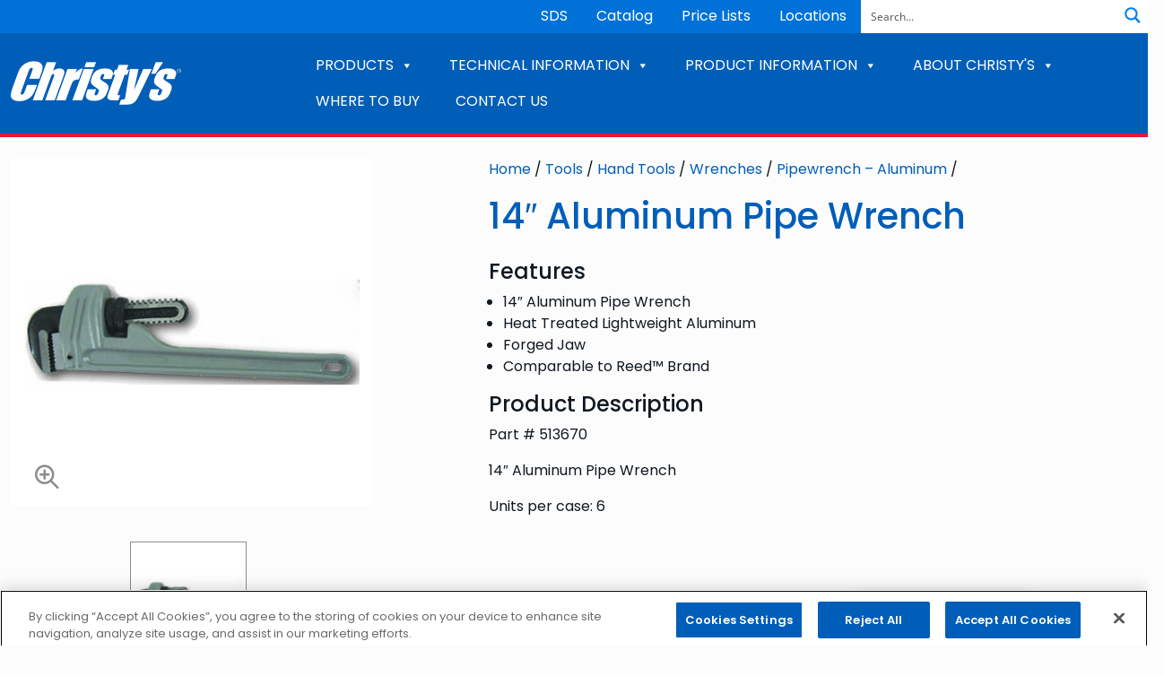

--- FILE ---
content_type: text/html; charset=UTF-8
request_url: https://tchristy.com/products/14-aluminum-pipe-wrench/
body_size: 22577
content:
<!doctype html>
<html lang="en-US">
<head>
<script type="c919180f30c904db78029aff-text/javascript">
		// Get the current domain name
		const currentDomain = window.location.hostname;
		// Define the target domain
		const woDomain = "weldon.com"; // Weld-On
		const tcDomain = "tchristy.com"; // Weld-On
		// Conditionally load the script based on the domain
		if (currentDomain === woDomain) {
				const script = document.createElement('script');
				script.src = "https://cdn.cookielaw.org/scripttemplates/otSDKStub.js"; // Script URL
				script.setAttribute('data-domain-script', '0190942c-f6f2-7658-a258-9adee21f644a'); // Weld-On
				document.head.appendChild(script);
		}
		if (currentDomain === tcDomain) {
				const script = document.createElement('script');
				script.src = "https://cdn.cookielaw.org/scripttemplates/otSDKStub.js"; // Replace with the actual path to your script
				script.setAttribute('data-domain-script', '0190942d-7d18-74f3-9df4-8efa5e65ac0f'); // Christy's
				document.head.appendChild(script);
		}
</script>
	<meta charset="UTF-8">
	<meta name="viewport" content="width=device-width, initial-scale=1">
	<meta name="format-detection" content="telephone=no">
	<link rel="shortcut icon" href="https://tchristy.com/wp-content/themes/weldon-christys/img/favicons/christys/favicon.ico" />
	<link rel="apple-touch-icon" sizes="180x180" href="https://tchristy.com/wp-content/themes/weldon-christys/img/favicons/christys/apple-touch-icon.png">
	<link rel="icon" type="image/png" sizes="32x32" href="https://tchristy.com/wp-content/themes/weldon-christys/img/favicons/christys/favicon-32x32.png">
	<link rel="icon" type="image/png" sizes="16x16" href="https://tchristy.com/wp-content/themes/weldon-christys/img/favicons/christys/favicon-16x16.png">
	<link rel="manifest" href="https://tchristy.com/wp-content/themes/weldon-christys/img/favicons/christys/site.webmanifest">
	<link rel="mask-icon" href="https://tchristy.com/wp-content/themes/weldon-christys/img/favicons/christys/safari-pinned-tab.svg" color="#005EB8">
	<meta name="msapplication-TileColor" content="#005EB8">
	<meta name="apple-mobile-web-app-title" content="Christy&#039;s">
	<meta name="application-name" content="Christy&#039;s">
	<meta name="theme-color" content="#005EB8">
	<link rel="profile" href="https://gmpg.org/xfn/11">
	<script src="https://kit.fontawesome.com/6e47510fb7.js" crossorigin="anonymous" type="c919180f30c904db78029aff-text/javascript"></script>
	<!-- Google tag (gtag.js) --><script async src="https://www.googletagmanager.com/gtag/js?id=G-ECHRJYSC83" type="c919180f30c904db78029aff-text/javascript"></script><script type="c919180f30c904db78029aff-text/javascript">  window.dataLayer = window.dataLayer || [];  function gtag(){dataLayer.push(arguments);}  gtag('js', new Date());  gtag('config', 'G-ECHRJYSC83');</script><meta name='robots' content='index, follow, max-image-preview:large, max-snippet:-1, max-video-preview:-1' />
	<style>img:is([sizes="auto" i], [sizes^="auto," i]) { contain-intrinsic-size: 3000px 1500px }</style>
	
	<!-- This site is optimized with the Yoast SEO plugin v26.8 - https://yoast.com/product/yoast-seo-wordpress/ -->
	<title>14&quot; Aluminum Pipe Wrench - Christy&#039;s</title>
	<link rel="canonical" href="https://tchristy.com/products/14-aluminum-pipe-wrench/" />
	<meta property="og:locale" content="en_US" />
	<meta property="og:type" content="article" />
	<meta property="og:title" content="14&quot; Aluminum Pipe Wrench - Christy&#039;s" />
	<meta property="og:description" content="Features 14&#8243; Aluminum Pipe Wrench Heat Treated Lightweight Aluminum Forged Jaw Comparable to Reed™ Brand Product Description Part # 513670 14&#8243; Aluminum Pipe Wrench Units per case: 6 &nbsp;" />
	<meta property="og:url" content="https://tchristy.com/products/14-aluminum-pipe-wrench/" />
	<meta property="og:site_name" content="Christy&#039;s" />
	<meta property="article:modified_time" content="2023-01-03T21:16:30+00:00" />
	<meta property="og:image" content="https://tchristy.com/wp-content/uploads/sites/2/2022/11/14242-DH.jpg" />
	<meta property="og:image:width" content="430" />
	<meta property="og:image:height" content="413" />
	<meta property="og:image:type" content="image/jpeg" />
	<meta name="twitter:card" content="summary_large_image" />
	<script type="application/ld+json" class="yoast-schema-graph">{"@context":"https://schema.org","@graph":[{"@type":"WebPage","@id":"https://tchristy.com/products/14-aluminum-pipe-wrench/","url":"https://tchristy.com/products/14-aluminum-pipe-wrench/","name":"14\" Aluminum Pipe Wrench - Christy&#039;s","isPartOf":{"@id":"https://tchristy.com/#website"},"primaryImageOfPage":{"@id":"https://tchristy.com/products/14-aluminum-pipe-wrench/#primaryimage"},"image":{"@id":"https://tchristy.com/products/14-aluminum-pipe-wrench/#primaryimage"},"thumbnailUrl":"https://tchristy.com/wp-content/uploads/sites/2/2022/11/14242-DH.jpg","datePublished":"2022-11-02T18:28:02+00:00","dateModified":"2023-01-03T21:16:30+00:00","breadcrumb":{"@id":"https://tchristy.com/products/14-aluminum-pipe-wrench/#breadcrumb"},"inLanguage":"en-US","potentialAction":[{"@type":"ReadAction","target":["https://tchristy.com/products/14-aluminum-pipe-wrench/"]}]},{"@type":"ImageObject","inLanguage":"en-US","@id":"https://tchristy.com/products/14-aluminum-pipe-wrench/#primaryimage","url":"https://tchristy.com/wp-content/uploads/sites/2/2022/11/14242-DH.jpg","contentUrl":"https://tchristy.com/wp-content/uploads/sites/2/2022/11/14242-DH.jpg","width":430,"height":413},{"@type":"BreadcrumbList","@id":"https://tchristy.com/products/14-aluminum-pipe-wrench/#breadcrumb","itemListElement":[{"@type":"ListItem","position":1,"name":"Home","item":"https://tchristy.com/"},{"@type":"ListItem","position":2,"name":"Products","item":"https://tchristy.com/products/"},{"@type":"ListItem","position":3,"name":"14\" Aluminum Pipe Wrench"}]},{"@type":"WebSite","@id":"https://tchristy.com/#website","url":"https://tchristy.com/","name":"Christy&#039;s","description":"Red Hot Blue Glue","publisher":{"@id":"https://tchristy.com/#organization"},"potentialAction":[{"@type":"SearchAction","target":{"@type":"EntryPoint","urlTemplate":"https://tchristy.com/?s={search_term_string}"},"query-input":{"@type":"PropertyValueSpecification","valueRequired":true,"valueName":"search_term_string"}}],"inLanguage":"en-US"},{"@type":"Organization","@id":"https://tchristy.com/#organization","name":"Christy&#039;s","url":"https://tchristy.com/","logo":{"@type":"ImageObject","inLanguage":"en-US","@id":"https://tchristy.com/#/schema/logo/image/","url":"https://tchristy.com/wp-content/uploads/sites/2/2022/08/christys-brand.png","contentUrl":"https://tchristy.com/wp-content/uploads/sites/2/2022/08/christys-brand.png","width":190,"height":49,"caption":"Christy&#039;s"},"image":{"@id":"https://tchristy.com/#/schema/logo/image/"}}]}</script>
	<!-- / Yoast SEO plugin. -->


<link rel='dns-prefetch' href='//tchristy.com' />
<link rel='dns-prefetch' href='//www.youtube.com' />
<link rel="alternate" type="application/rss+xml" title="Christy&#039;s &raquo; Feed" href="https://tchristy.com/feed/" />
<link rel="alternate" type="application/rss+xml" title="Christy&#039;s &raquo; Comments Feed" href="https://tchristy.com/comments/feed/" />
<link rel="alternate" type="application/rss+xml" title="Christy&#039;s &raquo; 14&#8243; Aluminum Pipe Wrench Comments Feed" href="https://tchristy.com/products/14-aluminum-pipe-wrench/feed/" />
<script type="c919180f30c904db78029aff-text/javascript">
window._wpemojiSettings = {"baseUrl":"https:\/\/s.w.org\/images\/core\/emoji\/16.0.1\/72x72\/","ext":".png","svgUrl":"https:\/\/s.w.org\/images\/core\/emoji\/16.0.1\/svg\/","svgExt":".svg","source":{"concatemoji":"https:\/\/tchristy.com\/wp-includes\/js\/wp-emoji-release.min.js?ver=d79fb86b69d2788f959c430086a51e01"}};
/*! This file is auto-generated */
!function(s,n){var o,i,e;function c(e){try{var t={supportTests:e,timestamp:(new Date).valueOf()};sessionStorage.setItem(o,JSON.stringify(t))}catch(e){}}function p(e,t,n){e.clearRect(0,0,e.canvas.width,e.canvas.height),e.fillText(t,0,0);var t=new Uint32Array(e.getImageData(0,0,e.canvas.width,e.canvas.height).data),a=(e.clearRect(0,0,e.canvas.width,e.canvas.height),e.fillText(n,0,0),new Uint32Array(e.getImageData(0,0,e.canvas.width,e.canvas.height).data));return t.every(function(e,t){return e===a[t]})}function u(e,t){e.clearRect(0,0,e.canvas.width,e.canvas.height),e.fillText(t,0,0);for(var n=e.getImageData(16,16,1,1),a=0;a<n.data.length;a++)if(0!==n.data[a])return!1;return!0}function f(e,t,n,a){switch(t){case"flag":return n(e,"\ud83c\udff3\ufe0f\u200d\u26a7\ufe0f","\ud83c\udff3\ufe0f\u200b\u26a7\ufe0f")?!1:!n(e,"\ud83c\udde8\ud83c\uddf6","\ud83c\udde8\u200b\ud83c\uddf6")&&!n(e,"\ud83c\udff4\udb40\udc67\udb40\udc62\udb40\udc65\udb40\udc6e\udb40\udc67\udb40\udc7f","\ud83c\udff4\u200b\udb40\udc67\u200b\udb40\udc62\u200b\udb40\udc65\u200b\udb40\udc6e\u200b\udb40\udc67\u200b\udb40\udc7f");case"emoji":return!a(e,"\ud83e\udedf")}return!1}function g(e,t,n,a){var r="undefined"!=typeof WorkerGlobalScope&&self instanceof WorkerGlobalScope?new OffscreenCanvas(300,150):s.createElement("canvas"),o=r.getContext("2d",{willReadFrequently:!0}),i=(o.textBaseline="top",o.font="600 32px Arial",{});return e.forEach(function(e){i[e]=t(o,e,n,a)}),i}function t(e){var t=s.createElement("script");t.src=e,t.defer=!0,s.head.appendChild(t)}"undefined"!=typeof Promise&&(o="wpEmojiSettingsSupports",i=["flag","emoji"],n.supports={everything:!0,everythingExceptFlag:!0},e=new Promise(function(e){s.addEventListener("DOMContentLoaded",e,{once:!0})}),new Promise(function(t){var n=function(){try{var e=JSON.parse(sessionStorage.getItem(o));if("object"==typeof e&&"number"==typeof e.timestamp&&(new Date).valueOf()<e.timestamp+604800&&"object"==typeof e.supportTests)return e.supportTests}catch(e){}return null}();if(!n){if("undefined"!=typeof Worker&&"undefined"!=typeof OffscreenCanvas&&"undefined"!=typeof URL&&URL.createObjectURL&&"undefined"!=typeof Blob)try{var e="postMessage("+g.toString()+"("+[JSON.stringify(i),f.toString(),p.toString(),u.toString()].join(",")+"));",a=new Blob([e],{type:"text/javascript"}),r=new Worker(URL.createObjectURL(a),{name:"wpTestEmojiSupports"});return void(r.onmessage=function(e){c(n=e.data),r.terminate(),t(n)})}catch(e){}c(n=g(i,f,p,u))}t(n)}).then(function(e){for(var t in e)n.supports[t]=e[t],n.supports.everything=n.supports.everything&&n.supports[t],"flag"!==t&&(n.supports.everythingExceptFlag=n.supports.everythingExceptFlag&&n.supports[t]);n.supports.everythingExceptFlag=n.supports.everythingExceptFlag&&!n.supports.flag,n.DOMReady=!1,n.readyCallback=function(){n.DOMReady=!0}}).then(function(){return e}).then(function(){var e;n.supports.everything||(n.readyCallback(),(e=n.source||{}).concatemoji?t(e.concatemoji):e.wpemoji&&e.twemoji&&(t(e.twemoji),t(e.wpemoji)))}))}((window,document),window._wpemojiSettings);
</script>
<style id='wp-emoji-styles-inline-css'>

	img.wp-smiley, img.emoji {
		display: inline !important;
		border: none !important;
		box-shadow: none !important;
		height: 1em !important;
		width: 1em !important;
		margin: 0 0.07em !important;
		vertical-align: -0.1em !important;
		background: none !important;
		padding: 0 !important;
	}
</style>
<link rel='stylesheet' id='wp-block-library-css' href='https://tchristy.com/wp-includes/css/dist/block-library/style.min.css?ver=d79fb86b69d2788f959c430086a51e01' media='all' />
<style id='classic-theme-styles-inline-css'>
/*! This file is auto-generated */
.wp-block-button__link{color:#fff;background-color:#32373c;border-radius:9999px;box-shadow:none;text-decoration:none;padding:calc(.667em + 2px) calc(1.333em + 2px);font-size:1.125em}.wp-block-file__button{background:#32373c;color:#fff;text-decoration:none}
</style>
<style id='global-styles-inline-css'>
:root{--wp--preset--aspect-ratio--square: 1;--wp--preset--aspect-ratio--4-3: 4/3;--wp--preset--aspect-ratio--3-4: 3/4;--wp--preset--aspect-ratio--3-2: 3/2;--wp--preset--aspect-ratio--2-3: 2/3;--wp--preset--aspect-ratio--16-9: 16/9;--wp--preset--aspect-ratio--9-16: 9/16;--wp--preset--color--black: #000000;--wp--preset--color--cyan-bluish-gray: #abb8c3;--wp--preset--color--white: #ffffff;--wp--preset--color--pale-pink: #f78da7;--wp--preset--color--vivid-red: #cf2e2e;--wp--preset--color--luminous-vivid-orange: #ff6900;--wp--preset--color--luminous-vivid-amber: #fcb900;--wp--preset--color--light-green-cyan: #7bdcb5;--wp--preset--color--vivid-green-cyan: #00d084;--wp--preset--color--pale-cyan-blue: #8ed1fc;--wp--preset--color--vivid-cyan-blue: #0693e3;--wp--preset--color--vivid-purple: #9b51e0;--wp--preset--gradient--vivid-cyan-blue-to-vivid-purple: linear-gradient(135deg,rgba(6,147,227,1) 0%,rgb(155,81,224) 100%);--wp--preset--gradient--light-green-cyan-to-vivid-green-cyan: linear-gradient(135deg,rgb(122,220,180) 0%,rgb(0,208,130) 100%);--wp--preset--gradient--luminous-vivid-amber-to-luminous-vivid-orange: linear-gradient(135deg,rgba(252,185,0,1) 0%,rgba(255,105,0,1) 100%);--wp--preset--gradient--luminous-vivid-orange-to-vivid-red: linear-gradient(135deg,rgba(255,105,0,1) 0%,rgb(207,46,46) 100%);--wp--preset--gradient--very-light-gray-to-cyan-bluish-gray: linear-gradient(135deg,rgb(238,238,238) 0%,rgb(169,184,195) 100%);--wp--preset--gradient--cool-to-warm-spectrum: linear-gradient(135deg,rgb(74,234,220) 0%,rgb(151,120,209) 20%,rgb(207,42,186) 40%,rgb(238,44,130) 60%,rgb(251,105,98) 80%,rgb(254,248,76) 100%);--wp--preset--gradient--blush-light-purple: linear-gradient(135deg,rgb(255,206,236) 0%,rgb(152,150,240) 100%);--wp--preset--gradient--blush-bordeaux: linear-gradient(135deg,rgb(254,205,165) 0%,rgb(254,45,45) 50%,rgb(107,0,62) 100%);--wp--preset--gradient--luminous-dusk: linear-gradient(135deg,rgb(255,203,112) 0%,rgb(199,81,192) 50%,rgb(65,88,208) 100%);--wp--preset--gradient--pale-ocean: linear-gradient(135deg,rgb(255,245,203) 0%,rgb(182,227,212) 50%,rgb(51,167,181) 100%);--wp--preset--gradient--electric-grass: linear-gradient(135deg,rgb(202,248,128) 0%,rgb(113,206,126) 100%);--wp--preset--gradient--midnight: linear-gradient(135deg,rgb(2,3,129) 0%,rgb(40,116,252) 100%);--wp--preset--font-size--small: 13px;--wp--preset--font-size--medium: 20px;--wp--preset--font-size--large: 36px;--wp--preset--font-size--x-large: 42px;--wp--preset--spacing--20: 0.44rem;--wp--preset--spacing--30: 0.67rem;--wp--preset--spacing--40: 1rem;--wp--preset--spacing--50: 1.5rem;--wp--preset--spacing--60: 2.25rem;--wp--preset--spacing--70: 3.38rem;--wp--preset--spacing--80: 5.06rem;--wp--preset--shadow--natural: 6px 6px 9px rgba(0, 0, 0, 0.2);--wp--preset--shadow--deep: 12px 12px 50px rgba(0, 0, 0, 0.4);--wp--preset--shadow--sharp: 6px 6px 0px rgba(0, 0, 0, 0.2);--wp--preset--shadow--outlined: 6px 6px 0px -3px rgba(255, 255, 255, 1), 6px 6px rgba(0, 0, 0, 1);--wp--preset--shadow--crisp: 6px 6px 0px rgba(0, 0, 0, 1);}:where(.is-layout-flex){gap: 0.5em;}:where(.is-layout-grid){gap: 0.5em;}body .is-layout-flex{display: flex;}.is-layout-flex{flex-wrap: wrap;align-items: center;}.is-layout-flex > :is(*, div){margin: 0;}body .is-layout-grid{display: grid;}.is-layout-grid > :is(*, div){margin: 0;}:where(.wp-block-columns.is-layout-flex){gap: 2em;}:where(.wp-block-columns.is-layout-grid){gap: 2em;}:where(.wp-block-post-template.is-layout-flex){gap: 1.25em;}:where(.wp-block-post-template.is-layout-grid){gap: 1.25em;}.has-black-color{color: var(--wp--preset--color--black) !important;}.has-cyan-bluish-gray-color{color: var(--wp--preset--color--cyan-bluish-gray) !important;}.has-white-color{color: var(--wp--preset--color--white) !important;}.has-pale-pink-color{color: var(--wp--preset--color--pale-pink) !important;}.has-vivid-red-color{color: var(--wp--preset--color--vivid-red) !important;}.has-luminous-vivid-orange-color{color: var(--wp--preset--color--luminous-vivid-orange) !important;}.has-luminous-vivid-amber-color{color: var(--wp--preset--color--luminous-vivid-amber) !important;}.has-light-green-cyan-color{color: var(--wp--preset--color--light-green-cyan) !important;}.has-vivid-green-cyan-color{color: var(--wp--preset--color--vivid-green-cyan) !important;}.has-pale-cyan-blue-color{color: var(--wp--preset--color--pale-cyan-blue) !important;}.has-vivid-cyan-blue-color{color: var(--wp--preset--color--vivid-cyan-blue) !important;}.has-vivid-purple-color{color: var(--wp--preset--color--vivid-purple) !important;}.has-black-background-color{background-color: var(--wp--preset--color--black) !important;}.has-cyan-bluish-gray-background-color{background-color: var(--wp--preset--color--cyan-bluish-gray) !important;}.has-white-background-color{background-color: var(--wp--preset--color--white) !important;}.has-pale-pink-background-color{background-color: var(--wp--preset--color--pale-pink) !important;}.has-vivid-red-background-color{background-color: var(--wp--preset--color--vivid-red) !important;}.has-luminous-vivid-orange-background-color{background-color: var(--wp--preset--color--luminous-vivid-orange) !important;}.has-luminous-vivid-amber-background-color{background-color: var(--wp--preset--color--luminous-vivid-amber) !important;}.has-light-green-cyan-background-color{background-color: var(--wp--preset--color--light-green-cyan) !important;}.has-vivid-green-cyan-background-color{background-color: var(--wp--preset--color--vivid-green-cyan) !important;}.has-pale-cyan-blue-background-color{background-color: var(--wp--preset--color--pale-cyan-blue) !important;}.has-vivid-cyan-blue-background-color{background-color: var(--wp--preset--color--vivid-cyan-blue) !important;}.has-vivid-purple-background-color{background-color: var(--wp--preset--color--vivid-purple) !important;}.has-black-border-color{border-color: var(--wp--preset--color--black) !important;}.has-cyan-bluish-gray-border-color{border-color: var(--wp--preset--color--cyan-bluish-gray) !important;}.has-white-border-color{border-color: var(--wp--preset--color--white) !important;}.has-pale-pink-border-color{border-color: var(--wp--preset--color--pale-pink) !important;}.has-vivid-red-border-color{border-color: var(--wp--preset--color--vivid-red) !important;}.has-luminous-vivid-orange-border-color{border-color: var(--wp--preset--color--luminous-vivid-orange) !important;}.has-luminous-vivid-amber-border-color{border-color: var(--wp--preset--color--luminous-vivid-amber) !important;}.has-light-green-cyan-border-color{border-color: var(--wp--preset--color--light-green-cyan) !important;}.has-vivid-green-cyan-border-color{border-color: var(--wp--preset--color--vivid-green-cyan) !important;}.has-pale-cyan-blue-border-color{border-color: var(--wp--preset--color--pale-cyan-blue) !important;}.has-vivid-cyan-blue-border-color{border-color: var(--wp--preset--color--vivid-cyan-blue) !important;}.has-vivid-purple-border-color{border-color: var(--wp--preset--color--vivid-purple) !important;}.has-vivid-cyan-blue-to-vivid-purple-gradient-background{background: var(--wp--preset--gradient--vivid-cyan-blue-to-vivid-purple) !important;}.has-light-green-cyan-to-vivid-green-cyan-gradient-background{background: var(--wp--preset--gradient--light-green-cyan-to-vivid-green-cyan) !important;}.has-luminous-vivid-amber-to-luminous-vivid-orange-gradient-background{background: var(--wp--preset--gradient--luminous-vivid-amber-to-luminous-vivid-orange) !important;}.has-luminous-vivid-orange-to-vivid-red-gradient-background{background: var(--wp--preset--gradient--luminous-vivid-orange-to-vivid-red) !important;}.has-very-light-gray-to-cyan-bluish-gray-gradient-background{background: var(--wp--preset--gradient--very-light-gray-to-cyan-bluish-gray) !important;}.has-cool-to-warm-spectrum-gradient-background{background: var(--wp--preset--gradient--cool-to-warm-spectrum) !important;}.has-blush-light-purple-gradient-background{background: var(--wp--preset--gradient--blush-light-purple) !important;}.has-blush-bordeaux-gradient-background{background: var(--wp--preset--gradient--blush-bordeaux) !important;}.has-luminous-dusk-gradient-background{background: var(--wp--preset--gradient--luminous-dusk) !important;}.has-pale-ocean-gradient-background{background: var(--wp--preset--gradient--pale-ocean) !important;}.has-electric-grass-gradient-background{background: var(--wp--preset--gradient--electric-grass) !important;}.has-midnight-gradient-background{background: var(--wp--preset--gradient--midnight) !important;}.has-small-font-size{font-size: var(--wp--preset--font-size--small) !important;}.has-medium-font-size{font-size: var(--wp--preset--font-size--medium) !important;}.has-large-font-size{font-size: var(--wp--preset--font-size--large) !important;}.has-x-large-font-size{font-size: var(--wp--preset--font-size--x-large) !important;}
:where(.wp-block-post-template.is-layout-flex){gap: 1.25em;}:where(.wp-block-post-template.is-layout-grid){gap: 1.25em;}
:where(.wp-block-columns.is-layout-flex){gap: 2em;}:where(.wp-block-columns.is-layout-grid){gap: 2em;}
:root :where(.wp-block-pullquote){font-size: 1.5em;line-height: 1.6;}
</style>
<link rel='stylesheet' id='wpsl-styles-css' href='https://tchristy.com/wp-content/plugins/wp-store-locator/css/styles.min.css?ver=2.2.261' media='all' />
<link rel='stylesheet' id='trp-floater-language-switcher-style-css' href='https://tchristy.com/wp-content/plugins/translatepress-multilingual/assets/css/trp-floater-language-switcher.css?ver=3.0.7' media='all' />
<link rel='stylesheet' id='trp-language-switcher-style-css' href='https://tchristy.com/wp-content/plugins/translatepress-multilingual/assets/css/trp-language-switcher.css?ver=3.0.7' media='all' />
<link rel='stylesheet' id='megamenu-css' href='https://tchristy.com/wp-content/uploads/sites/2/maxmegamenu/style.css?ver=326b1f' media='all' />
<link rel='stylesheet' id='dashicons-css' href='https://tchristy.com/wp-includes/css/dashicons.min.css?ver=d79fb86b69d2788f959c430086a51e01' media='all' />
<link rel='stylesheet' id='weldon-christys-style-css' href='https://tchristy.com/wp-content/themes/weldon-christys/css/style.css?ver=1.0.1' media='all' />
<link rel='stylesheet' id='__EPYT__style-css' href='https://tchristy.com/wp-content/plugins/youtube-embed-plus/styles/ytprefs.min.css?ver=14.2.4' media='all' />
<style id='__EPYT__style-inline-css'>

                .epyt-gallery-thumb {
                        width: 33.333%;
                }
                
</style>
<script src="https://tchristy.com/wp-includes/js/jquery/jquery.min.js?ver=3.7.1" id="jquery-core-js" type="c919180f30c904db78029aff-text/javascript"></script>
<script src="https://tchristy.com/wp-includes/js/jquery/jquery-migrate.min.js?ver=3.4.1" id="jquery-migrate-js" type="c919180f30c904db78029aff-text/javascript"></script>
<script id="__ytprefs__-js-extra" type="c919180f30c904db78029aff-text/javascript">
var _EPYT_ = {"ajaxurl":"https:\/\/tchristy.com\/wp-admin\/admin-ajax.php","security":"9dc3e54e39","gallery_scrolloffset":"20","eppathtoscripts":"https:\/\/tchristy.com\/wp-content\/plugins\/youtube-embed-plus\/scripts\/","eppath":"https:\/\/tchristy.com\/wp-content\/plugins\/youtube-embed-plus\/","epresponsiveselector":"[\"iframe.__youtube_prefs_widget__\"]","epdovol":"1","version":"14.2.4","evselector":"iframe.__youtube_prefs__[src], iframe[src*=\"youtube.com\/embed\/\"], iframe[src*=\"youtube-nocookie.com\/embed\/\"]","ajax_compat":"","maxres_facade":"eager","ytapi_load":"light","pause_others":"","stopMobileBuffer":"1","facade_mode":"","not_live_on_channel":""};
</script>
<script src="https://tchristy.com/wp-content/plugins/youtube-embed-plus/scripts/ytprefs.min.js?ver=14.2.4" id="__ytprefs__-js" type="c919180f30c904db78029aff-text/javascript"></script>
<link rel="https://api.w.org/" href="https://tchristy.com/wp-json/" /><link rel="EditURI" type="application/rsd+xml" title="RSD" href="https://tchristy.com/xmlrpc.php?rsd" />

<link rel='shortlink' href='https://tchristy.com/?p=37957' />
<link rel="alternate" title="oEmbed (JSON)" type="application/json+oembed" href="https://tchristy.com/wp-json/oembed/1.0/embed?url=https%3A%2F%2Ftchristy.com%2Fproducts%2F14-aluminum-pipe-wrench%2F" />
<link rel="alternate" title="oEmbed (XML)" type="text/xml+oembed" href="https://tchristy.com/wp-json/oembed/1.0/embed?url=https%3A%2F%2Ftchristy.com%2Fproducts%2F14-aluminum-pipe-wrench%2F&#038;format=xml" />
<link rel="alternate" hreflang="en-US" href="https://tchristy.com/products/14-aluminum-pipe-wrench/"/>
<link rel="alternate" hreflang="es-MX" href="https://tchristy.com/es/products/14-aluminum-pipe-wrench/"/>
<link rel="alternate" hreflang="en" href="https://tchristy.com/products/14-aluminum-pipe-wrench/"/>
<link rel="alternate" hreflang="es" href="https://tchristy.com/es/products/14-aluminum-pipe-wrench/"/>
<link rel="pingback" href="https://tchristy.com/xmlrpc.php"><meta name="generator" content="Powered by Slider Revolution 6.7.40 - responsive, Mobile-Friendly Slider Plugin for WordPress with comfortable drag and drop interface." />
<script type="c919180f30c904db78029aff-text/javascript">function setREVStartSize(e){
			//window.requestAnimationFrame(function() {
				window.RSIW = window.RSIW===undefined ? window.innerWidth : window.RSIW;
				window.RSIH = window.RSIH===undefined ? window.innerHeight : window.RSIH;
				try {
					var pw = document.getElementById(e.c).parentNode.offsetWidth,
						newh;
					pw = pw===0 || isNaN(pw) || (e.l=="fullwidth" || e.layout=="fullwidth") ? window.RSIW : pw;
					e.tabw = e.tabw===undefined ? 0 : parseInt(e.tabw);
					e.thumbw = e.thumbw===undefined ? 0 : parseInt(e.thumbw);
					e.tabh = e.tabh===undefined ? 0 : parseInt(e.tabh);
					e.thumbh = e.thumbh===undefined ? 0 : parseInt(e.thumbh);
					e.tabhide = e.tabhide===undefined ? 0 : parseInt(e.tabhide);
					e.thumbhide = e.thumbhide===undefined ? 0 : parseInt(e.thumbhide);
					e.mh = e.mh===undefined || e.mh=="" || e.mh==="auto" ? 0 : parseInt(e.mh,0);
					if(e.layout==="fullscreen" || e.l==="fullscreen")
						newh = Math.max(e.mh,window.RSIH);
					else{
						e.gw = Array.isArray(e.gw) ? e.gw : [e.gw];
						for (var i in e.rl) if (e.gw[i]===undefined || e.gw[i]===0) e.gw[i] = e.gw[i-1];
						e.gh = e.el===undefined || e.el==="" || (Array.isArray(e.el) && e.el.length==0)? e.gh : e.el;
						e.gh = Array.isArray(e.gh) ? e.gh : [e.gh];
						for (var i in e.rl) if (e.gh[i]===undefined || e.gh[i]===0) e.gh[i] = e.gh[i-1];
											
						var nl = new Array(e.rl.length),
							ix = 0,
							sl;
						e.tabw = e.tabhide>=pw ? 0 : e.tabw;
						e.thumbw = e.thumbhide>=pw ? 0 : e.thumbw;
						e.tabh = e.tabhide>=pw ? 0 : e.tabh;
						e.thumbh = e.thumbhide>=pw ? 0 : e.thumbh;
						for (var i in e.rl) nl[i] = e.rl[i]<window.RSIW ? 0 : e.rl[i];
						sl = nl[0];
						for (var i in nl) if (sl>nl[i] && nl[i]>0) { sl = nl[i]; ix=i;}
						var m = pw>(e.gw[ix]+e.tabw+e.thumbw) ? 1 : (pw-(e.tabw+e.thumbw)) / (e.gw[ix]);
						newh =  (e.gh[ix] * m) + (e.tabh + e.thumbh);
					}
					var el = document.getElementById(e.c);
					if (el!==null && el) el.style.height = newh+"px";
					el = document.getElementById(e.c+"_wrapper");
					if (el!==null && el) {
						el.style.height = newh+"px";
						el.style.display = "block";
					}
				} catch(e){
					console.log("Failure at Presize of Slider:" + e)
				}
			//});
		  };</script>
<style type="text/css">/** Mega Menu CSS: fs **/</style>
	<style>
		* {
			font-family: 'Poppins', sans-serif;
		}
	</style>
<link rel="stylesheet" id="asp-basic" href="https://tchristy.com/wp-content/cache/asp/style.basic-ho-is-po-no-da-se-co-au-se-is.css?mq=tqDw8k" media="all" /><style id='asp-instance-2'>div[id*='ajaxsearchpro2_'] div.asp_loader,div[id*='ajaxsearchpro2_'] div.asp_loader *{box-sizing:border-box !important;margin:0;padding:0;box-shadow:none}div[id*='ajaxsearchpro2_'] div.asp_loader{box-sizing:border-box;display:flex;flex:0 1 auto;flex-direction:column;flex-grow:0;flex-shrink:0;flex-basis:28px;max-width:100%;max-height:100%;align-items:center;justify-content:center}div[id*='ajaxsearchpro2_'] div.asp_loader-inner{width:100%;margin:0 auto;text-align:center;height:100%}@-webkit-keyframes scale{0%{-webkit-transform:scale(1);transform:scale(1);opacity:1}45%{-webkit-transform:scale(0.1);transform:scale(0.1);opacity:0.7}80%{-webkit-transform:scale(1);transform:scale(1);opacity:1}}@keyframes scale{0%{-webkit-transform:scale(1);transform:scale(1);opacity:1}45%{-webkit-transform:scale(0.1);transform:scale(0.1);opacity:0.7}80%{-webkit-transform:scale(1);transform:scale(1);opacity:1}}div[id*='ajaxsearchpro2_'] div.asp_ball-pulse>div:nth-child(0){-webkit-animation:scale 0.75s -0.36s infinite cubic-bezier(.2,.68,.18,1.08);animation:scale 0.75s -0.36s infinite cubic-bezier(.2,.68,.18,1.08)}div[id*='ajaxsearchpro2_'] div.asp_ball-pulse>div:nth-child(1){-webkit-animation:scale 0.75s -0.24s infinite cubic-bezier(.2,.68,.18,1.08);animation:scale 0.75s -0.24s infinite cubic-bezier(.2,.68,.18,1.08)}div[id*='ajaxsearchpro2_'] div.asp_ball-pulse>div:nth-child(2){-webkit-animation:scale 0.75s -0.12s infinite cubic-bezier(.2,.68,.18,1.08);animation:scale 0.75s -0.12s infinite cubic-bezier(.2,.68,.18,1.08)}div[id*='ajaxsearchpro2_'] div.asp_ball-pulse>div:nth-child(3){-webkit-animation:scale 0.75s 0s infinite cubic-bezier(.2,.68,.18,1.08);animation:scale 0.75s 0s infinite cubic-bezier(.2,.68,.18,1.08)}div[id*='ajaxsearchpro2_'] div.asp_ball-pulse>div{background-color:rgb(0,128,240);width:20%;height:20%;border-radius:100%;margin:0;margin-top:40%;margin-left:10%;float:left;-webkit-animation-fill-mode:both;animation-fill-mode:both;display:block;vertical-align:text-top}div[id*='ajaxsearchprores2_'] .asp_res_loader div.asp_loader,div[id*='ajaxsearchprores2_'] .asp_res_loader div.asp_loader *{box-sizing:border-box !important;margin:0;padding:0;box-shadow:none}div[id*='ajaxsearchprores2_'] .asp_res_loader div.asp_loader{box-sizing:border-box;display:flex;flex:0 1 auto;flex-direction:column;flex-grow:0;flex-shrink:0;flex-basis:28px;max-width:100%;max-height:100%;align-items:center;justify-content:center}div[id*='ajaxsearchprores2_'] .asp_res_loader div.asp_loader-inner{width:100%;margin:0 auto;text-align:center;height:100%}@-webkit-keyframes scale{0%{-webkit-transform:scale(1);transform:scale(1);opacity:1}45%{-webkit-transform:scale(0.1);transform:scale(0.1);opacity:0.7}80%{-webkit-transform:scale(1);transform:scale(1);opacity:1}}@keyframes scale{0%{-webkit-transform:scale(1);transform:scale(1);opacity:1}45%{-webkit-transform:scale(0.1);transform:scale(0.1);opacity:0.7}80%{-webkit-transform:scale(1);transform:scale(1);opacity:1}}div[id*='ajaxsearchprores2_'] .asp_res_loader div.asp_ball-pulse>div:nth-child(0){-webkit-animation:scale 0.75s -0.36s infinite cubic-bezier(.2,.68,.18,1.08);animation:scale 0.75s -0.36s infinite cubic-bezier(.2,.68,.18,1.08)}div[id*='ajaxsearchprores2_'] .asp_res_loader div.asp_ball-pulse>div:nth-child(1){-webkit-animation:scale 0.75s -0.24s infinite cubic-bezier(.2,.68,.18,1.08);animation:scale 0.75s -0.24s infinite cubic-bezier(.2,.68,.18,1.08)}div[id*='ajaxsearchprores2_'] .asp_res_loader div.asp_ball-pulse>div:nth-child(2){-webkit-animation:scale 0.75s -0.12s infinite cubic-bezier(.2,.68,.18,1.08);animation:scale 0.75s -0.12s infinite cubic-bezier(.2,.68,.18,1.08)}div[id*='ajaxsearchprores2_'] .asp_res_loader div.asp_ball-pulse>div:nth-child(3){-webkit-animation:scale 0.75s 0s infinite cubic-bezier(.2,.68,.18,1.08);animation:scale 0.75s 0s infinite cubic-bezier(.2,.68,.18,1.08)}div[id*='ajaxsearchprores2_'] .asp_res_loader div.asp_ball-pulse>div{background-color:rgb(0,128,240);width:20%;height:20%;border-radius:100%;margin:0;margin-top:40%;margin-left:10%;float:left;-webkit-animation-fill-mode:both;animation-fill-mode:both;display:block;vertical-align:text-top}#ajaxsearchpro2_1 div.asp_loader,#ajaxsearchpro2_2 div.asp_loader,#ajaxsearchpro2_1 div.asp_loader *,#ajaxsearchpro2_2 div.asp_loader *{box-sizing:border-box !important;margin:0;padding:0;box-shadow:none}#ajaxsearchpro2_1 div.asp_loader,#ajaxsearchpro2_2 div.asp_loader{box-sizing:border-box;display:flex;flex:0 1 auto;flex-direction:column;flex-grow:0;flex-shrink:0;flex-basis:28px;max-width:100%;max-height:100%;align-items:center;justify-content:center}#ajaxsearchpro2_1 div.asp_loader-inner,#ajaxsearchpro2_2 div.asp_loader-inner{width:100%;margin:0 auto;text-align:center;height:100%}@-webkit-keyframes scale{0%{-webkit-transform:scale(1);transform:scale(1);opacity:1}45%{-webkit-transform:scale(0.1);transform:scale(0.1);opacity:0.7}80%{-webkit-transform:scale(1);transform:scale(1);opacity:1}}@keyframes scale{0%{-webkit-transform:scale(1);transform:scale(1);opacity:1}45%{-webkit-transform:scale(0.1);transform:scale(0.1);opacity:0.7}80%{-webkit-transform:scale(1);transform:scale(1);opacity:1}}#ajaxsearchpro2_1 div.asp_ball-pulse>div:nth-child(0),#ajaxsearchpro2_2 div.asp_ball-pulse>div:nth-child(0){-webkit-animation:scale 0.75s -0.36s infinite cubic-bezier(.2,.68,.18,1.08);animation:scale 0.75s -0.36s infinite cubic-bezier(.2,.68,.18,1.08)}#ajaxsearchpro2_1 div.asp_ball-pulse>div:nth-child(1),#ajaxsearchpro2_2 div.asp_ball-pulse>div:nth-child(1){-webkit-animation:scale 0.75s -0.24s infinite cubic-bezier(.2,.68,.18,1.08);animation:scale 0.75s -0.24s infinite cubic-bezier(.2,.68,.18,1.08)}#ajaxsearchpro2_1 div.asp_ball-pulse>div:nth-child(2),#ajaxsearchpro2_2 div.asp_ball-pulse>div:nth-child(2){-webkit-animation:scale 0.75s -0.12s infinite cubic-bezier(.2,.68,.18,1.08);animation:scale 0.75s -0.12s infinite cubic-bezier(.2,.68,.18,1.08)}#ajaxsearchpro2_1 div.asp_ball-pulse>div:nth-child(3),#ajaxsearchpro2_2 div.asp_ball-pulse>div:nth-child(3){-webkit-animation:scale 0.75s 0s infinite cubic-bezier(.2,.68,.18,1.08);animation:scale 0.75s 0s infinite cubic-bezier(.2,.68,.18,1.08)}#ajaxsearchpro2_1 div.asp_ball-pulse>div,#ajaxsearchpro2_2 div.asp_ball-pulse>div{background-color:rgb(0,128,240);width:20%;height:20%;border-radius:100%;margin:0;margin-top:40%;margin-left:10%;float:left;-webkit-animation-fill-mode:both;animation-fill-mode:both;display:block;vertical-align:text-top}@-webkit-keyframes asp_an_fadeInDown{0%{opacity:0;-webkit-transform:translateY(-20px)}100%{opacity:1;-webkit-transform:translateY(0)}}@keyframes asp_an_fadeInDown{0%{opacity:0;transform:translateY(-20px)}100%{opacity:1;transform:translateY(0)}}.asp_an_fadeInDown{-webkit-animation-name:asp_an_fadeInDown;animation-name:asp_an_fadeInDown}div.asp_r.asp_r_2,div.asp_r.asp_r_2 *,div.asp_m.asp_m_2,div.asp_m.asp_m_2 *,div.asp_s.asp_s_2,div.asp_s.asp_s_2 *{-webkit-box-sizing:content-box;-moz-box-sizing:content-box;-ms-box-sizing:content-box;-o-box-sizing:content-box;box-sizing:content-box;border:0;border-radius:0;text-transform:none;text-shadow:none;box-shadow:none;text-decoration:none;text-align:left;letter-spacing:normal}div.asp_r.asp_r_2,div.asp_m.asp_m_2,div.asp_s.asp_s_2{-webkit-box-sizing:border-box;-moz-box-sizing:border-box;-ms-box-sizing:border-box;-o-box-sizing:border-box;box-sizing:border-box}div.asp_r.asp_r_2,div.asp_r.asp_r_2 *,div.asp_m.asp_m_2,div.asp_m.asp_m_2 *,div.asp_s.asp_s_2,div.asp_s.asp_s_2 *{padding:0;margin:0}.wpdreams_clear{clear:both}.asp_w_container_2{width:100%}#ajaxsearchpro2_1,#ajaxsearchpro2_2,div.asp_m.asp_m_2{width:100%;height:auto;max-height:none;border-radius:5px;background:#d1eaff;margin-top:0;margin-bottom:0;background-image:-moz-radial-gradient(center,ellipse cover,rgb(255,255,255),rgb(255,255,255));background-image:-webkit-gradient(radial,center center,0px,center center,100%,rgb(255,255,255),rgb(255,255,255));background-image:-webkit-radial-gradient(center,ellipse cover,rgb(255,255,255),rgb(255,255,255));background-image:-o-radial-gradient(center,ellipse cover,rgb(255,255,255),rgb(255,255,255));background-image:-ms-radial-gradient(center,ellipse cover,rgb(255,255,255),rgb(255,255,255));background-image:radial-gradient(ellipse at center,rgb(255,255,255),rgb(255,255,255));overflow:hidden;border:0 none rgb(141,213,239);border-radius:0;box-shadow:none}#ajaxsearchpro2_1 .probox,#ajaxsearchpro2_2 .probox,div.asp_m.asp_m_2 .probox{margin:0;height:34px;background:transparent;border:0 solid rgb(104,174,199);border-radius:0;box-shadow:none}p[id*=asp-try-2]{color:rgb(85,85,85) !important;display:block}div.asp_main_container+[id*=asp-try-2]{width:100%}p[id*=asp-try-2] a{color:rgb(255,181,86) !important}p[id*=asp-try-2] a:after{color:rgb(85,85,85) !important;display:inline;content:','}p[id*=asp-try-2] a:last-child:after{display:none}#ajaxsearchpro2_1 .probox .proinput,#ajaxsearchpro2_2 .probox .proinput,div.asp_m.asp_m_2 .probox .proinput{font-weight:normal;font-family:"Open Sans";color:rgb(50,50,50);font-size:12px;line-height:15px;text-shadow:none;line-height:normal;flex-grow:1;order:5;margin:0 0 0 10px;padding:0 5px}#ajaxsearchpro2_1 .probox .proinput input.orig,#ajaxsearchpro2_2 .probox .proinput input.orig,div.asp_m.asp_m_2 .probox .proinput input.orig{font-weight:normal;font-family:"Open Sans";color:rgb(50,50,50);font-size:12px;line-height:15px;text-shadow:none;line-height:normal;border:0;box-shadow:none;height:34px;position:relative;z-index:2;padding:0 !important;padding-top:2px !important;margin:-1px 0 0 -4px !important;width:100%;background:transparent !important}#ajaxsearchpro2_1 .probox .proinput input.autocomplete,#ajaxsearchpro2_2 .probox .proinput input.autocomplete,div.asp_m.asp_m_2 .probox .proinput input.autocomplete{font-weight:normal;font-family:"Open Sans";color:rgb(50,50,50);font-size:12px;line-height:15px;text-shadow:none;line-height:normal;opacity:0.25;height:34px;display:block;position:relative;z-index:1;padding:0 !important;margin:-1px 0 0 -4px !important;margin-top:-34px !important;width:100%;background:transparent !important}.rtl #ajaxsearchpro2_1 .probox .proinput input.orig,.rtl #ajaxsearchpro2_2 .probox .proinput input.orig,.rtl #ajaxsearchpro2_1 .probox .proinput input.autocomplete,.rtl #ajaxsearchpro2_2 .probox .proinput input.autocomplete,.rtl div.asp_m.asp_m_2 .probox .proinput input.orig,.rtl div.asp_m.asp_m_2 .probox .proinput input.autocomplete{font-weight:normal;font-family:"Open Sans";color:rgb(50,50,50);font-size:12px;line-height:15px;text-shadow:none;line-height:normal;direction:rtl;text-align:right}.rtl #ajaxsearchpro2_1 .probox .proinput,.rtl #ajaxsearchpro2_2 .probox .proinput,.rtl div.asp_m.asp_m_2 .probox .proinput{margin-right:2px}.rtl #ajaxsearchpro2_1 .probox .proloading,.rtl #ajaxsearchpro2_1 .probox .proclose,.rtl #ajaxsearchpro2_2 .probox .proloading,.rtl #ajaxsearchpro2_2 .probox .proclose,.rtl div.asp_m.asp_m_2 .probox .proloading,.rtl div.asp_m.asp_m_2 .probox .proclose{order:3}div.asp_m.asp_m_2 .probox .proinput input.orig::-webkit-input-placeholder{font-weight:normal;font-family:"Open Sans";color:rgb(50,50,50);font-size:12px;text-shadow:none;opacity:0.85}div.asp_m.asp_m_2 .probox .proinput input.orig::-moz-placeholder{font-weight:normal;font-family:"Open Sans";color:rgb(50,50,50);font-size:12px;text-shadow:none;opacity:0.85}div.asp_m.asp_m_2 .probox .proinput input.orig:-ms-input-placeholder{font-weight:normal;font-family:"Open Sans";color:rgb(50,50,50);font-size:12px;text-shadow:none;opacity:0.85}div.asp_m.asp_m_2 .probox .proinput input.orig:-moz-placeholder{font-weight:normal;font-family:"Open Sans";color:rgb(50,50,50);font-size:12px;text-shadow:none;opacity:0.85;line-height:normal !important}#ajaxsearchpro2_1 .probox .proinput input.autocomplete,#ajaxsearchpro2_2 .probox .proinput input.autocomplete,div.asp_m.asp_m_2 .probox .proinput input.autocomplete{font-weight:normal;font-family:"Open Sans";color:rgb(50,50,50);font-size:12px;line-height:15px;text-shadow:none;line-height:normal;border:0;box-shadow:none}#ajaxsearchpro2_1 .probox .proloading,#ajaxsearchpro2_1 .probox .proclose,#ajaxsearchpro2_1 .probox .promagnifier,#ajaxsearchpro2_1 .probox .prosettings,#ajaxsearchpro2_2 .probox .proloading,#ajaxsearchpro2_2 .probox .proclose,#ajaxsearchpro2_2 .probox .promagnifier,#ajaxsearchpro2_2 .probox .prosettings,div.asp_m.asp_m_2 .probox .proloading,div.asp_m.asp_m_2 .probox .proclose,div.asp_m.asp_m_2 .probox .promagnifier,div.asp_m.asp_m_2 .probox .prosettings{width:34px;height:34px;flex:0 0 34px;flex-grow:0;order:7;text-align:center}#ajaxsearchpro2_1 .probox .proclose svg,#ajaxsearchpro2_2 .probox .proclose svg,div.asp_m.asp_m_2 .probox .proclose svg{fill:rgb(254,254,254);background:rgb(51,51,51);box-shadow:0 0 0 2px rgba(255,255,255,0.9);border-radius:50%;box-sizing:border-box;margin-left:-10px;margin-top:-10px;padding:4px}#ajaxsearchpro2_1 .probox .proloading,#ajaxsearchpro2_2 .probox .proloading,div.asp_m.asp_m_2 .probox .proloading{width:34px;height:34px;min-width:34px;min-height:34px;max-width:34px;max-height:34px}#ajaxsearchpro2_1 .probox .proloading .asp_loader,#ajaxsearchpro2_2 .probox .proloading .asp_loader,div.asp_m.asp_m_2 .probox .proloading .asp_loader{width:30px;height:30px;min-width:30px;min-height:30px;max-width:30px;max-height:30px}#ajaxsearchpro2_1 .probox .promagnifier,#ajaxsearchpro2_2 .probox .promagnifier,div.asp_m.asp_m_2 .probox .promagnifier{width:auto;height:34px;flex:0 0 auto;order:7;-webkit-flex:0 0 auto;-webkit-order:7}div.asp_m.asp_m_2 .probox .promagnifier:focus-visible{outline:black outset}#ajaxsearchpro2_1 .probox .proloading .innericon,#ajaxsearchpro2_2 .probox .proloading .innericon,#ajaxsearchpro2_1 .probox .proclose .innericon,#ajaxsearchpro2_2 .probox .proclose .innericon,#ajaxsearchpro2_1 .probox .promagnifier .innericon,#ajaxsearchpro2_2 .probox .promagnifier .innericon,#ajaxsearchpro2_1 .probox .prosettings .innericon,#ajaxsearchpro2_2 .probox .prosettings .innericon,div.asp_m.asp_m_2 .probox .proloading .innericon,div.asp_m.asp_m_2 .probox .proclose .innericon,div.asp_m.asp_m_2 .probox .promagnifier .innericon,div.asp_m.asp_m_2 .probox .prosettings .innericon{text-align:center}#ajaxsearchpro2_1 .probox .promagnifier .innericon,#ajaxsearchpro2_2 .probox .promagnifier .innericon,div.asp_m.asp_m_2 .probox .promagnifier .innericon{display:block;width:34px;height:34px;float:right}#ajaxsearchpro2_1 .probox .promagnifier .asp_text_button,#ajaxsearchpro2_2 .probox .promagnifier .asp_text_button,div.asp_m.asp_m_2 .probox .promagnifier .asp_text_button{display:block;width:auto;height:34px;float:right;margin:0;padding:0 10px 0 2px;font-weight:normal;font-family:"Open Sans";color:rgba(51,51,51,1);font-size:15px;line-height:normal;text-shadow:none;line-height:34px}#ajaxsearchpro2_1 .probox .promagnifier .innericon svg,#ajaxsearchpro2_2 .probox .promagnifier .innericon svg,div.asp_m.asp_m_2 .probox .promagnifier .innericon svg{fill:rgba(0,128,240,1)}#ajaxsearchpro2_1 .probox .prosettings .innericon svg,#ajaxsearchpro2_2 .probox .prosettings .innericon svg,div.asp_m.asp_m_2 .probox .prosettings .innericon svg{fill:rgb(255,255,255)}#ajaxsearchpro2_1 .probox .promagnifier,#ajaxsearchpro2_2 .probox .promagnifier,div.asp_m.asp_m_2 .probox .promagnifier{width:34px;height:34px;background:transparent;background-position:center center;background-repeat:no-repeat;order:11;-webkit-order:11;float:right;border:0 solid rgb(0,0,0);border-radius:0;box-shadow:0 0 0 0 rgba(255,255,255,0.61);cursor:pointer;background-size:100% 100%;background-position:center center;background-repeat:no-repeat;cursor:pointer}#ajaxsearchpro2_1 .probox .prosettings,#ajaxsearchpro2_2 .probox .prosettings,div.asp_m.asp_m_2 .probox .prosettings{width:34px;height:34px;background-image:-webkit-linear-gradient(185deg,rgb(190,76,70),rgb(190,76,70));background-image:-moz-linear-gradient(185deg,rgb(190,76,70),rgb(190,76,70));background-image:-o-linear-gradient(185deg,rgb(190,76,70),rgb(190,76,70));background-image:-ms-linear-gradient(185deg,rgb(190,76,70) 0,rgb(190,76,70) 100%);background-image:linear-gradient(185deg,rgb(190,76,70),rgb(190,76,70));background-position:center center;background-repeat:no-repeat;order:10;-webkit-order:10;float:right;border:0 solid rgb(104,174,199);border-radius:0;box-shadow:0 0 0 0 rgba(255,255,255,0.63);cursor:pointer;background-size:100% 100%;align-self:flex-end}#ajaxsearchprores2_1,#ajaxsearchprores2_2,div.asp_r.asp_r_2{position:absolute;z-index:11000;width:auto;margin:12px 0 0 0}#ajaxsearchprores2_1 .asp_nores,#ajaxsearchprores2_2 .asp_nores,div.asp_r.asp_r_2 .asp_nores{border:0 solid rgb(0,0,0);border-radius:0;box-shadow:0 5px 5px -5px #dfdfdf;padding:6px 12px 6px 12px;margin:0;font-weight:normal;font-family:inherit;color:rgba(74,74,74,1);font-size:1rem;line-height:1.2rem;text-shadow:none;font-weight:normal;background:rgb(255,255,255)}#ajaxsearchprores2_1 .asp_nores .asp_nores_kw_suggestions,#ajaxsearchprores2_2 .asp_nores .asp_nores_kw_suggestions,div.asp_r.asp_r_2 .asp_nores .asp_nores_kw_suggestions{color:rgba(234,67,53,1);font-weight:normal}#ajaxsearchprores2_1 .asp_nores .asp_keyword,#ajaxsearchprores2_2 .asp_nores .asp_keyword,div.asp_r.asp_r_2 .asp_nores .asp_keyword{padding:0 8px 0 0;cursor:pointer;color:rgba(20,84,169,1);font-weight:bold}#ajaxsearchprores2_1 .asp_results_top,#ajaxsearchprores2_2 .asp_results_top,div.asp_r.asp_r_2 .asp_results_top{background:rgb(255,255,255);border:1px none rgb(81,81,81);border-radius:0;padding:6px 12px 6px 12px;margin:0 0 4px 0;text-align:center;font-weight:normal;font-family:"Open Sans";color:rgb(74,74,74);font-size:13px;line-height:16px;text-shadow:none}#ajaxsearchprores2_1 .results .item,#ajaxsearchprores2_2 .results .item,div.asp_r.asp_r_2 .results .item{height:auto;background:rgb(255,255,255)}#ajaxsearchprores2_1 .results .item.hovered,#ajaxsearchprores2_2 .results .item.hovered,div.asp_r.asp_r_2 .results .item.hovered{background-image:-moz-radial-gradient(center,ellipse cover,rgb(245,245,245),rgb(245,245,245));background-image:-webkit-gradient(radial,center center,0px,center center,100%,rgb(245,245,245),rgb(245,245,245));background-image:-webkit-radial-gradient(center,ellipse cover,rgb(245,245,245),rgb(245,245,245));background-image:-o-radial-gradient(center,ellipse cover,rgb(245,245,245),rgb(245,245,245));background-image:-ms-radial-gradient(center,ellipse cover,rgb(245,245,245),rgb(245,245,245));background-image:radial-gradient(ellipse at center,rgb(245,245,245),rgb(245,245,245))}#ajaxsearchprores2_1 .results .item .asp_image,#ajaxsearchprores2_2 .results .item .asp_image,div.asp_r.asp_r_2 .results .item .asp_image{background-size:cover;background-repeat:no-repeat}#ajaxsearchprores2_1 .results .item .asp_image img,#ajaxsearchprores2_2 .results .item .asp_image img,div.asp_r.asp_r_2 .results .item .asp_image img{object-fit:cover}#ajaxsearchprores2_1 .results .item .asp_item_overlay_img,#ajaxsearchprores2_2 .results .item .asp_item_overlay_img,div.asp_r.asp_r_2 .results .item .asp_item_overlay_img{background-size:cover;background-repeat:no-repeat}#ajaxsearchprores2_1 .results .item .asp_content,#ajaxsearchprores2_2 .results .item .asp_content,div.asp_r.asp_r_2 .results .item .asp_content{overflow:hidden;background:transparent;margin:0;padding:0 10px}#ajaxsearchprores2_1 .results .item .asp_content h3,#ajaxsearchprores2_2 .results .item .asp_content h3,div.asp_r.asp_r_2 .results .item .asp_content h3{margin:0;padding:0;display:inline-block;line-height:inherit;font-weight:bold;font-family:"Open Sans";color:rgba(20,84,169,1);font-size:14px;line-height:20px;text-shadow:none}#ajaxsearchprores2_1 .results .item .asp_content h3 a,#ajaxsearchprores2_2 .results .item .asp_content h3 a,div.asp_r.asp_r_2 .results .item .asp_content h3 a{margin:0;padding:0;line-height:inherit;display:block;font-weight:bold;font-family:"Open Sans";color:rgba(20,84,169,1);font-size:14px;line-height:20px;text-shadow:none}#ajaxsearchprores2_1 .results .item .asp_content h3 a:hover,#ajaxsearchprores2_2 .results .item .asp_content h3 a:hover,div.asp_r.asp_r_2 .results .item .asp_content h3 a:hover{font-weight:bold;font-family:"Open Sans";color:rgba(20,84,169,1);font-size:14px;line-height:20px;text-shadow:none}#ajaxsearchprores2_1 .results .item div.etc,#ajaxsearchprores2_2 .results .item div.etc,div.asp_r.asp_r_2 .results .item div.etc{padding:0;font-size:13px;line-height:1.3em;margin-bottom:6px}#ajaxsearchprores2_1 .results .item .etc .asp_author,#ajaxsearchprores2_2 .results .item .etc .asp_author,div.asp_r.asp_r_2 .results .item .etc .asp_author{padding:0;font-weight:bold;font-family:"Open Sans";color:rgba(161,161,161,1);font-size:12px;line-height:13px;text-shadow:none}#ajaxsearchprores2_1 .results .item .etc .asp_date,#ajaxsearchprores2_2 .results .item .etc .asp_date,div.asp_r.asp_r_2 .results .item .etc .asp_date{margin:0 0 0 10px;padding:0;font-weight:normal;font-family:"Open Sans";color:rgba(173,173,173,1);font-size:12px;line-height:15px;text-shadow:none}#ajaxsearchprores2_1 .results .item div.asp_content,#ajaxsearchprores2_2 .results .item div.asp_content,div.asp_r.asp_r_2 .results .item div.asp_content{margin:0;padding:0;font-weight:normal;font-family:"Open Sans";color:rgba(74,74,74,1);font-size:13px;line-height:13px;text-shadow:none}#ajaxsearchprores2_1 span.highlighted,#ajaxsearchprores2_2 span.highlighted,div.asp_r.asp_r_2 span.highlighted{font-weight:bold;color:rgba(217,49,43,1);background-color:rgba(238,238,238,1)}#ajaxsearchprores2_1 p.showmore,#ajaxsearchprores2_2 p.showmore,div.asp_r.asp_r_2 p.showmore{text-align:center;font-weight:normal;font-family:"Open Sans";color:rgba(5,94,148,1);font-size:12px;line-height:15px;text-shadow:none}#ajaxsearchprores2_1 p.showmore a,#ajaxsearchprores2_2 p.showmore a,div.asp_r.asp_r_2 p.showmore a{font-weight:normal;font-family:"Open Sans";color:rgba(5,94,148,1);font-size:12px;line-height:15px;text-shadow:none;padding:10px 5px;margin:0 auto;background:rgba(255,255,255,1);display:block;text-align:center}#ajaxsearchprores2_1 .asp_res_loader,#ajaxsearchprores2_2 .asp_res_loader,div.asp_r.asp_r_2 .asp_res_loader{background:rgb(255,255,255);height:200px;padding:10px}#ajaxsearchprores2_1.isotopic .asp_res_loader,#ajaxsearchprores2_2.isotopic .asp_res_loader,div.asp_r.asp_r_2.isotopic .asp_res_loader{background:rgba(255,255,255,0);}#ajaxsearchprores2_1 .asp_res_loader .asp_loader,#ajaxsearchprores2_2 .asp_res_loader .asp_loader,div.asp_r.asp_r_2 .asp_res_loader .asp_loader{height:200px;width:200px;margin:0 auto}div.asp_s.asp_s_2.searchsettings,div.asp_s.asp_s_2.searchsettings,div.asp_s.asp_s_2.searchsettings{direction:ltr;padding:0;background-image:-webkit-linear-gradient(185deg,rgb(190,76,70),rgb(190,76,70));background-image:-moz-linear-gradient(185deg,rgb(190,76,70),rgb(190,76,70));background-image:-o-linear-gradient(185deg,rgb(190,76,70),rgb(190,76,70));background-image:-ms-linear-gradient(185deg,rgb(190,76,70) 0,rgb(190,76,70) 100%);background-image:linear-gradient(185deg,rgb(190,76,70),rgb(190,76,70));box-shadow:none;;max-width:208px;z-index:2}div.asp_s.asp_s_2.searchsettings.asp_s,div.asp_s.asp_s_2.searchsettings.asp_s,div.asp_s.asp_s_2.searchsettings.asp_s{z-index:11001}#ajaxsearchprobsettings2_1.searchsettings,#ajaxsearchprobsettings2_2.searchsettings,div.asp_sb.asp_sb_2.searchsettings{max-width:none}div.asp_s.asp_s_2.searchsettings form,div.asp_s.asp_s_2.searchsettings form,div.asp_s.asp_s_2.searchsettings form{display:flex}div.asp_sb.asp_sb_2.searchsettings form,div.asp_sb.asp_sb_2.searchsettings form,div.asp_sb.asp_sb_2.searchsettings form{display:flex}#ajaxsearchprosettings2_1.searchsettings div.asp_option_label,#ajaxsearchprosettings2_2.searchsettings div.asp_option_label,#ajaxsearchprosettings2_1.searchsettings .asp_label,#ajaxsearchprosettings2_2.searchsettings .asp_label,div.asp_s.asp_s_2.searchsettings div.asp_option_label,div.asp_s.asp_s_2.searchsettings .asp_label{font-weight:bold;font-family:"Open Sans";color:rgb(255,255,255);font-size:12px;line-height:15px;text-shadow:none}#ajaxsearchprosettings2_1.searchsettings .asp_option_inner .asp_option_checkbox,#ajaxsearchprosettings2_2.searchsettings .asp_option_inner .asp_option_checkbox,div.asp_sb.asp_sb_2.searchsettings .asp_option_inner .asp_option_checkbox,div.asp_s.asp_s_2.searchsettings .asp_option_inner .asp_option_checkbox{background-image:-webkit-linear-gradient(180deg,rgb(34,34,34),rgb(69,72,77));background-image:-moz-linear-gradient(180deg,rgb(34,34,34),rgb(69,72,77));background-image:-o-linear-gradient(180deg,rgb(34,34,34),rgb(69,72,77));background-image:-ms-linear-gradient(180deg,rgb(34,34,34) 0,rgb(69,72,77) 100%);background-image:linear-gradient(180deg,rgb(34,34,34),rgb(69,72,77))}#ajaxsearchprosettings2_1.searchsettings .asp_option_inner .asp_option_checkbox:after,#ajaxsearchprosettings2_2.searchsettings .asp_option_inner .asp_option_checkbox:after,#ajaxsearchprobsettings2_1.searchsettings .asp_option_inner .asp_option_checkbox:after,#ajaxsearchprobsettings2_2.searchsettings .asp_option_inner .asp_option_checkbox:after,div.asp_sb.asp_sb_2.searchsettings .asp_option_inner .asp_option_checkbox:after,div.asp_s.asp_s_2.searchsettings .asp_option_inner .asp_option_checkbox:after{font-family:'asppsicons2';border:none;content:"\e800";display:block;position:absolute;top:0;left:0;font-size:11px;color:rgb(255,255,255);margin:1px 0 0 0 !important;line-height:17px;text-align:center;text-decoration:none;text-shadow:none}div.asp_sb.asp_sb_2.searchsettings .asp_sett_scroll,div.asp_s.asp_s_2.searchsettings .asp_sett_scroll{scrollbar-width:thin;scrollbar-color:rgba(0,0,0,0.5) transparent}div.asp_sb.asp_sb_2.searchsettings .asp_sett_scroll::-webkit-scrollbar,div.asp_s.asp_s_2.searchsettings .asp_sett_scroll::-webkit-scrollbar{width:7px}div.asp_sb.asp_sb_2.searchsettings .asp_sett_scroll::-webkit-scrollbar-track,div.asp_s.asp_s_2.searchsettings .asp_sett_scroll::-webkit-scrollbar-track{background:transparent}div.asp_sb.asp_sb_2.searchsettings .asp_sett_scroll::-webkit-scrollbar-thumb,div.asp_s.asp_s_2.searchsettings .asp_sett_scroll::-webkit-scrollbar-thumb{background:rgba(0,0,0,0.5);border-radius:5px;border:none}#ajaxsearchprosettings2_1.searchsettings .asp_sett_scroll,#ajaxsearchprosettings2_2.searchsettings .asp_sett_scroll,div.asp_s.asp_s_2.searchsettings .asp_sett_scroll{max-height:220px;overflow:auto}#ajaxsearchprobsettings2_1.searchsettings .asp_sett_scroll,#ajaxsearchprobsettings2_2.searchsettings .asp_sett_scroll,div.asp_sb.asp_sb_2.searchsettings .asp_sett_scroll{max-height:220px;overflow:auto}#ajaxsearchprosettings2_1.searchsettings fieldset,#ajaxsearchprosettings2_2.searchsettings fieldset,div.asp_s.asp_s_2.searchsettings fieldset{width:200px;min-width:200px;max-width:10000px}#ajaxsearchprobsettings2_1.searchsettings fieldset,#ajaxsearchprobsettings2_2.searchsettings fieldset,div.asp_sb.asp_sb_2.searchsettings fieldset{width:200px;min-width:200px;max-width:10000px}#ajaxsearchprosettings2_1.searchsettings fieldset legend,#ajaxsearchprosettings2_2.searchsettings fieldset legend,div.asp_s.asp_s_2.searchsettings fieldset legend{padding:0 0 0 10px;margin:0;background:transparent;font-weight:normal;font-family:"Open Sans";color:rgb(31,31,31);font-size:13px;line-height:15px;text-shadow:none}#ajaxsearchprores2_1.vertical,#ajaxsearchprores2_2.vertical,div.asp_r.asp_r_2.vertical{padding:4px;background:rgb(138,141,143);border-radius:3px;border:0 none rgba(0,0,0,1);border-radius:0;box-shadow:none;visibility:hidden;display:none}#ajaxsearchprores2_1.vertical .results,#ajaxsearchprores2_2.vertical .results,div.asp_r.asp_r_2.vertical .results{max-height:none;overflow-x:hidden;overflow-y:auto}#ajaxsearchprores2_1.vertical .item,#ajaxsearchprores2_2.vertical .item,div.asp_r.asp_r_2.vertical .item{position:relative;box-sizing:border-box}#ajaxsearchprores2_1.vertical .item .asp_content h3,#ajaxsearchprores2_2.vertical .item .asp_content h3,div.asp_r.asp_r_2.vertical .item .asp_content h3{display:inline}#ajaxsearchprores2_1.vertical .results .item .asp_content,#ajaxsearchprores2_2.vertical .results .item .asp_content,div.asp_r.asp_r_2.vertical .results .item .asp_content{overflow:hidden;width:auto;height:auto;background:transparent;margin:0;padding:8px}#ajaxsearchprores2_1.vertical .results .item .asp_image,#ajaxsearchprores2_2.vertical .results .item .asp_image,div.asp_r.asp_r_2.vertical .results .item .asp_image{width:70px;height:70px;margin:2px 8px 0 0}#ajaxsearchprores2_1.vertical .asp_simplebar-scrollbar::before,#ajaxsearchprores2_2.vertical .asp_simplebar-scrollbar::before,div.asp_r.asp_r_2.vertical .asp_simplebar-scrollbar::before{background:transparent;background-image:-moz-radial-gradient(center,ellipse cover,rgba(0,0,0,0.5),rgba(0,0,0,0.5));background-image:-webkit-gradient(radial,center center,0px,center center,100%,rgba(0,0,0,0.5),rgba(0,0,0,0.5));background-image:-webkit-radial-gradient(center,ellipse cover,rgba(0,0,0,0.5),rgba(0,0,0,0.5));background-image:-o-radial-gradient(center,ellipse cover,rgba(0,0,0,0.5),rgba(0,0,0,0.5));background-image:-ms-radial-gradient(center,ellipse cover,rgba(0,0,0,0.5),rgba(0,0,0,0.5));background-image:radial-gradient(ellipse at center,rgba(0,0,0,0.5),rgba(0,0,0,0.5))}#ajaxsearchprores2_1.vertical .results .item::after,#ajaxsearchprores2_2.vertical .results .item::after,div.asp_r.asp_r_2.vertical .results .item::after{display:block;position:absolute;bottom:0;content:"";height:1px;width:100%;background:rgba(204,204,204,1)}#ajaxsearchprores2_1.vertical .results .item.asp_last_item::after,#ajaxsearchprores2_2.vertical .results .item.asp_last_item::after,div.asp_r.asp_r_2.vertical .results .item.asp_last_item::after{display:none}.asp_spacer{display:none !important;}.asp_v_spacer{width:100%;height:0}#ajaxsearchprores2_1 .asp_group_header,#ajaxsearchprores2_2 .asp_group_header,div.asp_r.asp_r_2 .asp_group_header{background:#DDD;background:rgb(246,246,246);border-radius:3px 3px 0 0;border-top:1px solid rgb(248,248,248);border-left:1px solid rgb(248,248,248);border-right:1px solid rgb(248,248,248);margin:0 0 -3px;padding:7px 0 7px 10px;position:relative;z-index:1000;min-width:90%;flex-grow:1;font-weight:bold;font-family:"Open Sans";color:rgba(5,94,148,1);font-size:11px;line-height:13px;text-shadow:none}#ajaxsearchprores2_1.vertical .results,#ajaxsearchprores2_2.vertical .results,div.asp_r.asp_r_2.vertical .results{scrollbar-width:thin;scrollbar-color:rgba(0,0,0,0.5) rgb(255,255,255)}#ajaxsearchprores2_1.vertical .results::-webkit-scrollbar,#ajaxsearchprores2_2.vertical .results::-webkit-scrollbar,div.asp_r.asp_r_2.vertical .results::-webkit-scrollbar{width:10px}#ajaxsearchprores2_1.vertical .results::-webkit-scrollbar-track,#ajaxsearchprores2_2.vertical .results::-webkit-scrollbar-track,div.asp_r.asp_r_2.vertical .results::-webkit-scrollbar-track{background:rgb(255,255,255);box-shadow:inset 0 0 12px 12px transparent;border:none}#ajaxsearchprores2_1.vertical .results::-webkit-scrollbar-thumb,#ajaxsearchprores2_2.vertical .results::-webkit-scrollbar-thumb,div.asp_r.asp_r_2.vertical .results::-webkit-scrollbar-thumb{background:transparent;box-shadow:inset 0 0 12px 12px rgba(0,0,0,0);border:solid 2px transparent;border-radius:12px}#ajaxsearchprores2_1.vertical:hover .results::-webkit-scrollbar-thumb,#ajaxsearchprores2_2.vertical:hover .results::-webkit-scrollbar-thumb,div.asp_r.asp_r_2.vertical:hover .results::-webkit-scrollbar-thumb{box-shadow:inset 0 0 12px 12px rgba(0,0,0,0.5)}@media(hover:none),(max-width:500px){#ajaxsearchprores2_1.vertical .results::-webkit-scrollbar-thumb,#ajaxsearchprores2_2.vertical .results::-webkit-scrollbar-thumb,div.asp_r.asp_r_2.vertical .results::-webkit-scrollbar-thumb{box-shadow:inset 0 0 12px 12px rgba(0,0,0,0.5)}}</style>
				<link rel="preconnect" href="https://fonts.gstatic.com" crossorigin />
				<style>
					@font-face {
  font-family: 'Open Sans';
  font-style: normal;
  font-weight: 300;
  font-stretch: normal;
  font-display: swap;
  src: url(https://fonts.gstatic.com/s/opensans/v34/memSYaGs126MiZpBA-UvWbX2vVnXBbObj2OVZyOOSr4dVJWUgsiH0B4gaVc.ttf) format('truetype');
}
@font-face {
  font-family: 'Open Sans';
  font-style: normal;
  font-weight: 400;
  font-stretch: normal;
  font-display: swap;
  src: url(https://fonts.gstatic.com/s/opensans/v34/memSYaGs126MiZpBA-UvWbX2vVnXBbObj2OVZyOOSr4dVJWUgsjZ0B4gaVc.ttf) format('truetype');
}
@font-face {
  font-family: 'Open Sans';
  font-style: normal;
  font-weight: 700;
  font-stretch: normal;
  font-display: swap;
  src: url(https://fonts.gstatic.com/s/opensans/v34/memSYaGs126MiZpBA-UvWbX2vVnXBbObj2OVZyOOSr4dVJWUgsg-1x4gaVc.ttf) format('truetype');
}

				</style></head>

<body class="wp-singular product-template-default single single-product postid-37957 wp-custom-logo wp-theme-weldon-christys translatepress-en_US mega-menu-menu-1">
<div id="page" class="site">
	<a class="skip-link screen-reader-text" href="#primary">Skip to content</a>

	<header id="masthead" class="site-header border-bottom-red--4px">
		<div class="container-fluid">
			<div class="row justify-content-end">
				<div class="col px-0 d-flex align-self-end justify-content-end bg-secondary">
											<label for="mobile-utility-menu" class="sr-only">Select a tool</label>
						<select id="mobile-utility-menu" class="d-block d-md-none w-100 ps-3">
							<option value="" selected>Tools</option>
																<option value="https://tchristy.com/sds/">SDS</option>
																	<option value="https://tchristy.com/catalog/">Catalog</option>
																	<option value="https://tchristy.com/price-lists/">Price Lists</option>
																	<option value="https://tchristy.com/contact-us/locations/">Locations</option>
														</select>
						<div class="menu-utility-menu-container"><ul id="utility-menu" class="menu d-none d-md-block"><li id="menu-item-36400" class="menu-item menu-item-type-post_type menu-item-object-page menu-item-36400"><a href="https://tchristy.com/sds/">SDS</a></li><li id="menu-item-36530" class="menu-item menu-item-type-post_type menu-item-object-page menu-item-36530"><a href="https://tchristy.com/catalog/">Catalog</a></li><li id="menu-item-36451" class="menu-item menu-item-type-post_type menu-item-object-page menu-item-36451"><a href="https://tchristy.com/price-lists/">Price Lists</a></li><li id="menu-item-36401" class="menu-item menu-item-type-post_type menu-item-object-page menu-item-36401"><a href="https://tchristy.com/contact-us/locations/">Locations</a></li></ul></div>							<div id="header-search" class="d-none d-lg-block">
								<div class="asp_w_container asp_w_container_2 asp_w_container_2_1" data-id="2" data-instance="1"><div class='asp_w asp_m asp_m_2 asp_m_2_1 wpdreams_asp_sc wpdreams_asp_sc-2 ajaxsearchpro asp_main_container asp_non_compact' data-id="2" data-name="Main Search imported" data-instance="1" id='ajaxsearchpro2_1'><div class="probox"><div class='prosettings' style='display:none;' data-opened=0><div class='innericon'><svg xmlns="http://www.w3.org/2000/svg" width="22" height="22" viewBox="0 0 512 512"><path d="M170 294c0 33.138-26.862 60-60 60-33.137 0-60-26.862-60-60 0-33.137 26.863-60 60-60 33.138 0 60 26.863 60 60zm-60 90c-6.872 0-13.565-.777-20-2.243V422c0 11.046 8.954 20 20 20s20-8.954 20-20v-40.243c-6.435 1.466-13.128 2.243-20 2.243zm0-180c6.872 0 13.565.777 20 2.243V90c0-11.046-8.954-20-20-20s-20 8.954-20 20v116.243c6.435-1.466 13.128-2.243 20-2.243zm146-7c12.13 0 22 9.87 22 22s-9.87 22-22 22-22-9.87-22-22 9.87-22 22-22zm0-38c-33.137 0-60 26.863-60 60 0 33.138 26.863 60 60 60 33.138 0 60-26.862 60-60 0-33.137-26.862-60-60-60zm0-30c6.872 0 13.565.777 20 2.243V90c0-11.046-8.954-20-20-20s-20 8.954-20 20v41.243c6.435-1.466 13.128-2.243 20-2.243zm0 180c-6.872 0-13.565-.777-20-2.243V422c0 11.046 8.954 20 20 20s20-8.954 20-20V306.757c-6.435 1.466-13.128 2.243-20 2.243zm146-75c-33.137 0-60 26.863-60 60 0 33.138 26.863 60 60 60 33.138 0 60-26.862 60-60 0-33.137-26.862-60-60-60zm0-30c6.872 0 13.565.777 20 2.243V90c0-11.046-8.954-20-20-20s-20 8.954-20 20v116.243c6.435-1.466 13.128-2.243 20-2.243zm0 180c-6.872 0-13.565-.777-20-2.243V422c0 11.046 8.954 20 20 20s20-8.954 20-20v-40.243c-6.435 1.466-13.128 2.243-20 2.243z"/></svg></div></div><div class='proinput'><form role="search" action='#' autocomplete="off" aria-label="Search form"><input type='search' class='orig' placeholder='Search...' name='phrase' value='' aria-label="Search input" autocomplete="off"/><input type='text' class='autocomplete' name='phrase' value='' aria-label="Search autocomplete input" aria-hidden="true" tabindex="-1" autocomplete="off" disabled/></form></div><button class='promagnifier' aria-label="Search magnifier button"><span class='asp_text_button hiddend'> Search </span><span class='innericon'><svg xmlns="http://www.w3.org/2000/svg" width="22" height="22" viewBox="0 0 512 512"><path d="M460.355 421.59l-106.51-106.512c20.04-27.553 31.884-61.437 31.884-98.037C385.73 124.935 310.792 50 218.685 50c-92.106 0-167.04 74.934-167.04 167.04 0 92.107 74.935 167.042 167.04 167.042 34.912 0 67.352-10.773 94.184-29.158L419.945 462l40.41-40.41zM100.63 217.04c0-65.095 52.96-118.055 118.056-118.055 65.098 0 118.057 52.96 118.057 118.056 0 65.097-52.96 118.057-118.057 118.057-65.096 0-118.055-52.96-118.055-118.056z"/></svg></span><span class="asp_clear"></span></button><div class='proloading'><div class="asp_loader"><div class="asp_loader-inner asp_ball-pulse"><div></div><div></div><div></div></div></div></div><div class='proclose'><svg version="1.1" xmlns="http://www.w3.org/2000/svg" xmlns:xlink="http://www.w3.org/1999/xlink" x="0px" y="0px" width="512px" height="512px" viewBox="0 0 512 512" enable-background="new 0 0 512 512" xml:space="preserve"><polygon points="438.393,374.595 319.757,255.977 438.378,137.348 374.595,73.607 255.995,192.225 137.375,73.622 73.607,137.352 192.246,255.983 73.622,374.625 137.352,438.393 256.002,319.734 374.652,438.378 "/></svg></div></div></div><div class='asp_data_container' style="display:none !important;"><div class="asp_init_data" style="display:none !important;" id="asp_init_id_2_1" data-asp-id="2" data-asp-instance="1" data-aspdata="[base64]"></div><div class='asp_hidden_data' style="display:none !important;"><div class='asp_item_overlay'><div class='asp_item_inner'><svg xmlns="http://www.w3.org/2000/svg" width="22" height="22" viewBox="0 0 512 512"><path d="M448.225 394.243l-85.387-85.385c16.55-26.08 26.146-56.986 26.146-90.094 0-92.99-75.652-168.64-168.643-168.64-92.988 0-168.64 75.65-168.64 168.64s75.65 168.64 168.64 168.64c31.466 0 60.94-8.67 86.176-23.734l86.14 86.142c36.755 36.754 92.355-18.783 55.57-55.57zm-344.233-175.48c0-64.155 52.192-116.35 116.35-116.35s116.353 52.194 116.353 116.35S284.5 335.117 220.342 335.117s-116.35-52.196-116.35-116.352zm34.463-30.26c34.057-78.9 148.668-69.75 170.248 12.863-43.482-51.037-119.984-56.532-170.248-12.862z"/></svg></div></div></div></div><div id='__original__ajaxsearchprores2_1' class='asp_w asp_r asp_r_2 asp_r_2_1 vertical ajaxsearchpro wpdreams_asp_sc wpdreams_asp_sc-2' data-id="2" data-instance="1"><div class="results"><div class="resdrg"></div></div><div class="asp_res_loader hiddend"><div class="asp_loader"><div class="asp_loader-inner asp_ball-pulse"><div></div><div></div><div></div></div></div></div></div><div id='__original__ajaxsearchprosettings2_1' class="asp_w asp_ss asp_ss_2 asp_s asp_s_2 asp_s_2_1 wpdreams_asp_sc wpdreams_asp_sc-2 ajaxsearchpro searchsettings" data-id="2" data-instance="1"><form name='options' class="asp-fss-flex" aria-label="Search settings form" autocomplete = 'off'><input type="hidden" name="current_page_id" value="37957"><input type='hidden' name='qtranslate_lang' value='0'/><input type="hidden" name="filters_changed" value="0"><input type="hidden" name="filters_initial" value="1"><div style="clear:both;"></div></form></div></div>							</div>
										</div>
			</div>
		</div>
		<div class="bg-primary py-3">
			<div class="container">
				<div class="row justify-content-around">
					<div class="col-6 col-lg-3 order-2 order-lg-1 align-self-center">
						<div class="site-branding text-center text-lg-start">
							<a href="https://tchristy.com/" class="custom-logo-link" rel="home"><img width="190" height="49" src="https://tchristy.com/wp-content/uploads/sites/2/2022/08/christys-brand.png" class="custom-logo" alt="Christy&#039;s" decoding="async" srcset="https://tchristy.com/wp-content/uploads/sites/2/2022/08/christys-brand.png 190w, https://tchristy.com/wp-content/uploads/sites/2/2022/08/christys-brand-130x34.png 130w" sizes="(max-width: 190px) 100vw, 190px" /></a>						</div><!-- .site-branding -->
					</div>
					<div class="col-2 col-lg-9 d-flex order-1 order-lg-2 align-self-center">
						<nav id="site-navigation" class="main-navigation align-self-end">
							<div id="mega-menu-wrap-menu-1" class="mega-menu-wrap"><div class="mega-menu-toggle"><div class="mega-toggle-blocks-left"><div class='mega-toggle-block mega-menu-toggle-animated-block mega-toggle-block-1' id='mega-toggle-block-1'><button aria-label="Toggle Menu" class="mega-toggle-animated mega-toggle-animated-slider" type="button" aria-expanded="false">
                  <span class="mega-toggle-animated-box">
                    <span class="mega-toggle-animated-inner"></span>
                  </span>
                </button></div></div><div class="mega-toggle-blocks-center"></div><div class="mega-toggle-blocks-right"></div></div><ul id="mega-menu-menu-1" class="mega-menu max-mega-menu mega-menu-horizontal mega-no-js" data-event="hover_intent" data-effect="fade_up" data-effect-speed="200" data-effect-mobile="slide_left" data-effect-speed-mobile="200" data-mobile-force-width="body" data-second-click="go" data-document-click="collapse" data-vertical-behaviour="standard" data-breakpoint="993" data-unbind="true" data-mobile-state="collapse_all" data-mobile-direction="vertical" data-hover-intent-timeout="300" data-hover-intent-interval="100"><li class="mega-menu-item mega-menu-item-type-post_type mega-menu-item-object-page mega-menu-item-has-children mega-align-bottom-left mega-menu-flyout mega-menu-item-36741" id="mega-menu-item-36741"><a class="mega-menu-link" href="https://tchristy.com/product-category/" aria-expanded="false" tabindex="0">PRODUCTS<span class="mega-indicator" aria-hidden="true"></span></a>
<ul class="mega-sub-menu">
<li class="mega-menu-item mega-menu-item-type-taxonomy mega-menu-item-object-product-categories mega-menu-item-has-children mega-menu-item-2043" id="mega-menu-item-2043"><a class="mega-menu-link" href="https://tchristy.com/product-category/cements-primers-adhesives/" aria-expanded="false">Cements, Primers &amp; Adhesives<span class="mega-indicator" aria-hidden="true"></span></a>
	<ul class="mega-sub-menu">
<li class="mega-menu-item mega-menu-item-type-taxonomy mega-menu-item-object-product-categories mega-menu-item-has-children mega-menu-item-2023" id="mega-menu-item-2023"><a class="mega-menu-link" href="https://tchristy.com/product-category/cements-primers-adhesives/solvent-cements/" aria-expanded="false">Solvent Cements<span class="mega-indicator" aria-hidden="true"></span></a>
		<ul class="mega-sub-menu">
<li class="mega-menu-item mega-menu-item-type-taxonomy mega-menu-item-object-product-categories mega-menu-item-2026" id="mega-menu-item-2026"><a class="mega-menu-link" href="https://tchristy.com/product-category/cements-primers-adhesives/solvent-cements/pvc/">PVC</a></li><li class="mega-menu-item mega-menu-item-type-taxonomy mega-menu-item-object-product-categories mega-menu-item-2027" id="mega-menu-item-2027"><a class="mega-menu-link" href="https://tchristy.com/product-category/cements-primers-adhesives/solvent-cements/specialty-pvc/">Specialty PVC</a></li>		</ul>
</li><li class="mega-menu-item mega-menu-item-type-taxonomy mega-menu-item-object-product-categories mega-menu-item-has-children mega-menu-item-2045" id="mega-menu-item-2045"><a class="mega-menu-link" href="https://tchristy.com/product-category/cements-primers-adhesives/primers/" aria-expanded="false">Primers<span class="mega-indicator" aria-hidden="true"></span></a>
		<ul class="mega-sub-menu">
<li class="mega-menu-item mega-menu-item-type-taxonomy mega-menu-item-object-product-categories mega-menu-item-2052" id="mega-menu-item-2052"><a class="mega-menu-link" href="https://tchristy.com/product-category/cements-primers-adhesives/primers/purple/">Purple</a></li><li class="mega-menu-item mega-menu-item-type-post_type mega-menu-item-object-product mega-menu-item-37117" id="mega-menu-item-37117"><a class="mega-menu-link" href="https://tchristy.com/products/red-hot-clear-primer/">Red Hot Clear Primer</a></li><li class="mega-menu-item mega-menu-item-type-post_type mega-menu-item-object-product mega-menu-item-37118" id="mega-menu-item-37118"><a class="mega-menu-link" href="https://tchristy.com/products/clear-primer/">Clear Primer</a></li>		</ul>
</li><li class="mega-menu-item mega-menu-item-type-taxonomy mega-menu-item-object-product-categories mega-menu-item-has-children mega-menu-item-2044" id="mega-menu-item-2044"><a class="mega-menu-link" href="https://tchristy.com/product-category/cements-primers-adhesives/construction-adhesives/" aria-expanded="false">Construction Adhesives<span class="mega-indicator" aria-hidden="true"></span></a>
		<ul class="mega-sub-menu">
<li class="mega-menu-item mega-menu-item-type-taxonomy mega-menu-item-object-product-categories mega-menu-item-2050" id="mega-menu-item-2050"><a class="mega-menu-link" href="https://tchristy.com/product-category/cements-primers-adhesives/construction-adhesives/vinyl-adhesives/">Vinyl Adhesives</a></li><li class="mega-menu-item mega-menu-item-type-taxonomy mega-menu-item-object-product-categories mega-menu-item-36985" id="mega-menu-item-36985"><a class="mega-menu-link" href="https://tchristy.com/product-category/cements-primers-adhesives/construction-adhesives/2-part-adhesives/">2-Part Adhesives</a></li><li class="mega-menu-item mega-menu-item-type-taxonomy mega-menu-item-object-product-categories mega-menu-item-36986" id="mega-menu-item-36986"><a class="mega-menu-link" href="https://tchristy.com/product-category/cements-primers-adhesives/construction-adhesives/mitrebond-adhesives/">MitreBond Adhesives</a></li>		</ul>
</li>	</ul>
</li><li class="mega-menu-item mega-menu-item-type-taxonomy mega-menu-item-object-product-categories mega-menu-item-has-children mega-menu-item-2060" id="mega-menu-item-2060"><a class="mega-menu-link" href="https://tchristy.com/product-category/sealants-lubricants-epoxies/" aria-expanded="false">Sealants, Lubricants &amp; Epoxies<span class="mega-indicator" aria-hidden="true"></span></a>
	<ul class="mega-sub-menu">
<li class="mega-menu-item mega-menu-item-type-taxonomy mega-menu-item-object-product-categories mega-menu-item-2061" id="mega-menu-item-2061"><a class="mega-menu-link" href="https://tchristy.com/product-category/sealants-lubricants-epoxies/sealants/">Sealants</a></li><li class="mega-menu-item mega-menu-item-type-taxonomy mega-menu-item-object-product-categories mega-menu-item-2062" id="mega-menu-item-2062"><a class="mega-menu-link" href="https://tchristy.com/product-category/sealants-lubricants-epoxies/lubricants/">Lubricants</a></li><li class="mega-menu-item mega-menu-item-type-taxonomy mega-menu-item-object-product-categories mega-menu-item-2063" id="mega-menu-item-2063"><a class="mega-menu-link" href="https://tchristy.com/product-category/sealants-lubricants-epoxies/epoxies-and-pipe-wrap-repair-kits/">Epoxies and Pipe Wrap Repair Kits</a></li>	</ul>
</li><li class="mega-menu-item mega-menu-item-type-taxonomy mega-menu-item-object-product-categories mega-menu-item-has-children mega-menu-item-2064" id="mega-menu-item-2064"><a class="mega-menu-link" href="https://tchristy.com/product-category/polywrap/" aria-expanded="false">Polywrap<span class="mega-indicator" aria-hidden="true"></span></a>
	<ul class="mega-sub-menu">
<li class="mega-menu-item mega-menu-item-type-taxonomy mega-menu-item-object-product-categories mega-menu-item-2065" id="mega-menu-item-2065"><a class="mega-menu-link" href="https://tchristy.com/product-category/polywrap/20-ft-perforations/">20 ft Perforations</a></li><li class="mega-menu-item mega-menu-item-type-taxonomy mega-menu-item-object-product-categories mega-menu-item-2066" id="mega-menu-item-2066"><a class="mega-menu-link" href="https://tchristy.com/product-category/polywrap/22-ft-perforations/">22 ft Perforations</a></li><li class="mega-menu-item mega-menu-item-type-taxonomy mega-menu-item-object-product-categories mega-menu-item-2067" id="mega-menu-item-2067"><a class="mega-menu-link" href="https://tchristy.com/product-category/polywrap/polywrap-c-poly-c/">Polywrap-C (Poly-C)</a></li><li class="mega-menu-item mega-menu-item-type-taxonomy mega-menu-item-object-product-categories mega-menu-item-2068" id="mega-menu-item-2068"><a class="mega-menu-link" href="https://tchristy.com/product-category/polywrap/polyethylene-fitting-wrap/">Polyethylene Fitting Wrap</a></li>	</ul>
</li><li class="mega-menu-item mega-menu-item-type-taxonomy mega-menu-item-object-product-categories mega-current-product-ancestor mega-current-menu-parent mega-current-product-parent mega-menu-item-has-children mega-menu-item-2069" id="mega-menu-item-2069"><a class="mega-menu-link" href="https://tchristy.com/product-category/tools/" aria-expanded="false">Tools<span class="mega-indicator" aria-hidden="true"></span></a>
	<ul class="mega-sub-menu">
<li class="mega-menu-item mega-menu-item-type-taxonomy mega-menu-item-object-product-categories mega-menu-item-2071" id="mega-menu-item-2071"><a class="mega-menu-link" href="https://tchristy.com/product-category/tools/channellock/">Channellock</a></li><li class="mega-menu-item mega-menu-item-type-taxonomy mega-menu-item-object-product-categories mega-menu-item-2070" id="mega-menu-item-2070"><a class="mega-menu-link" href="https://tchristy.com/product-category/tools/cutting-tools/">Cutting Tools</a></li><li class="mega-menu-item mega-menu-item-type-taxonomy mega-menu-item-object-product-categories mega-current-product-ancestor mega-current-menu-parent mega-current-product-parent mega-menu-item-2072" id="mega-menu-item-2072"><a class="mega-menu-link" href="https://tchristy.com/product-category/tools/hand-tools/">Hand Tools</a></li><li class="mega-menu-item mega-menu-item-type-taxonomy mega-menu-item-object-product-categories mega-menu-item-2073" id="mega-menu-item-2073"><a class="mega-menu-link" href="https://tchristy.com/product-category/tools/irrigation-specialty/">Irrigation Specialty</a></li><li class="mega-menu-item mega-menu-item-type-taxonomy mega-menu-item-object-product-categories mega-menu-item-2074" id="mega-menu-item-2074"><a class="mega-menu-link" href="https://tchristy.com/product-category/tools/long-handle-tools/">Long Handle Tools</a></li><li class="mega-menu-item mega-menu-item-type-taxonomy mega-menu-item-object-product-categories mega-menu-item-2075" id="mega-menu-item-2075"><a class="mega-menu-link" href="https://tchristy.com/product-category/tools/measuring-and-layout/">Measuring and Layout</a></li><li class="mega-menu-item mega-menu-item-type-taxonomy mega-menu-item-object-product-categories mega-menu-item-2076" id="mega-menu-item-2076"><a class="mega-menu-link" href="https://tchristy.com/product-category/tools/plumbing-specialty/">Plumbing Specialty</a></li><li class="mega-menu-item mega-menu-item-type-taxonomy mega-menu-item-object-product-categories mega-menu-item-2077" id="mega-menu-item-2077"><a class="mega-menu-link" href="https://tchristy.com/product-category/tools/striking-tools/">Striking Tools</a></li>	</ul>
</li><li class="mega-menu-item mega-menu-item-type-taxonomy mega-menu-item-object-product-categories mega-menu-item-has-children mega-menu-item-2078" id="mega-menu-item-2078"><a class="mega-menu-link" href="https://tchristy.com/product-category/marking-products/" aria-expanded="false">Marking Products<span class="mega-indicator" aria-hidden="true"></span></a>
	<ul class="mega-sub-menu">
<li class="mega-menu-item mega-menu-item-type-taxonomy mega-menu-item-object-product-categories mega-menu-item-2080" id="mega-menu-item-2080"><a class="mega-menu-link" href="https://tchristy.com/product-category/marking-products/flagging-tape-standard/">Flagging Tape, Standard</a></li><li class="mega-menu-item mega-menu-item-type-taxonomy mega-menu-item-object-product-categories mega-menu-item-2082" id="mega-menu-item-2082"><a class="mega-menu-link" href="https://tchristy.com/product-category/marking-products/marking-whiskers/">Marking Whiskers</a></li><li class="mega-menu-item mega-menu-item-type-taxonomy mega-menu-item-object-product-categories mega-menu-item-2083" id="mega-menu-item-2083"><a class="mega-menu-link" href="https://tchristy.com/product-category/marking-products/id-tags/">ID Tags</a></li><li class="mega-menu-item mega-menu-item-type-taxonomy mega-menu-item-object-product-categories mega-menu-item-2085" id="mega-menu-item-2085"><a class="mega-menu-link" href="https://tchristy.com/product-category/marking-products/decals-valve-markers/">Decals/Valve Markers</a></li><li class="mega-menu-item mega-menu-item-type-taxonomy mega-menu-item-object-product-categories mega-menu-item-2086" id="mega-menu-item-2086"><a class="mega-menu-link" href="https://tchristy.com/product-category/marking-products/marking-posts-accessories/">Marking Posts &amp; Accessories</a></li><li class="mega-menu-item mega-menu-item-type-taxonomy mega-menu-item-object-product-categories mega-menu-item-2087" id="mega-menu-item-2087"><a class="mega-menu-link" href="https://tchristy.com/product-category/marking-products/marking-flags/">Marking Flags</a></li><li class="mega-menu-item mega-menu-item-type-taxonomy mega-menu-item-object-product-categories mega-menu-item-2079" id="mega-menu-item-2079"><a class="mega-menu-link" href="https://tchristy.com/product-category/marking-products/marking-tapes/">Marking Tapes</a></li><li class="mega-menu-item mega-menu-item-type-taxonomy mega-menu-item-object-product-categories mega-menu-item-2092" id="mega-menu-item-2092"><a class="mega-menu-link" href="https://tchristy.com/product-category/marking-products/paint-marking-products/">Paint</a></li>	</ul>
</li><li class="mega-menu-item mega-menu-item-type-taxonomy mega-menu-item-object-product-categories mega-menu-item-has-children mega-menu-item-2093" id="mega-menu-item-2093"><a class="mega-menu-link" href="https://tchristy.com/product-category/job-site-essentials/" aria-expanded="false">Job Site Essentials<span class="mega-indicator" aria-hidden="true"></span></a>
	<ul class="mega-sub-menu">
<li class="mega-menu-item mega-menu-item-type-taxonomy mega-menu-item-object-product-categories mega-menu-item-2095" id="mega-menu-item-2095"><a class="mega-menu-link" href="https://tchristy.com/product-category/job-site-essentials/clean-up-supplies/">Clean-up Supplies</a></li><li class="mega-menu-item mega-menu-item-type-taxonomy mega-menu-item-object-product-categories mega-menu-item-2094" id="mega-menu-item-2094"><a class="mega-menu-link" href="https://tchristy.com/product-category/job-site-essentials/electrical/">Electrical</a></li><li class="mega-menu-item mega-menu-item-type-taxonomy mega-menu-item-object-product-categories mega-menu-item-2096" id="mega-menu-item-2096"><a class="mega-menu-link" href="https://tchristy.com/product-category/job-site-essentials/gloves/">Gloves</a></li><li class="mega-menu-item mega-menu-item-type-taxonomy mega-menu-item-object-product-categories mega-menu-item-2097" id="mega-menu-item-2097"><a class="mega-menu-link" href="https://tchristy.com/product-category/job-site-essentials/hoses-garden-accessories/">Hoses &amp; Garden Accessories</a></li><li class="mega-menu-item mega-menu-item-type-taxonomy mega-menu-item-object-product-categories mega-menu-item-2099" id="mega-menu-item-2099"><a class="mega-menu-link" href="https://tchristy.com/product-category/job-site-essentials/marking/">Marking</a></li><li class="mega-menu-item mega-menu-item-type-taxonomy mega-menu-item-object-product-categories mega-menu-item-2101" id="mega-menu-item-2101"><a class="mega-menu-link" href="https://tchristy.com/product-category/job-site-essentials/rain-gear/">Rain Gear</a></li><li class="mega-menu-item mega-menu-item-type-taxonomy mega-menu-item-object-product-categories mega-menu-item-2102" id="mega-menu-item-2102"><a class="mega-menu-link" href="https://tchristy.com/product-category/job-site-essentials/safety/">Safety</a></li><li class="mega-menu-item mega-menu-item-type-taxonomy mega-menu-item-object-product-categories mega-menu-item-39285" id="mega-menu-item-39285"><a class="mega-menu-link" href="https://tchristy.com/product-category/job-site-essentials/tape/">Tape</a></li><li class="mega-menu-item mega-menu-item-type-taxonomy mega-menu-item-object-product-categories mega-menu-item-2104" id="mega-menu-item-2104"><a class="mega-menu-link" href="https://tchristy.com/product-category/job-site-essentials/batteries/">Batteries</a></li><li class="mega-menu-item mega-menu-item-type-taxonomy mega-menu-item-object-product-categories mega-menu-item-2105" id="mega-menu-item-2105"><a class="mega-menu-link" href="https://tchristy.com/product-category/job-site-essentials/rope-twine/">Rope &amp; Twine</a></li><li class="mega-menu-item mega-menu-item-type-taxonomy mega-menu-item-object-product-categories mega-menu-item-2106" id="mega-menu-item-2106"><a class="mega-menu-link" href="https://tchristy.com/product-category/job-site-essentials/tie-downs-tarps/">Tie-Downs &amp; Tarps</a></li><li class="mega-menu-item mega-menu-item-type-taxonomy mega-menu-item-object-product-categories mega-menu-item-2108" id="mega-menu-item-2108"><a class="mega-menu-link" href="https://tchristy.com/product-category/job-site-essentials/warehouse-supplies/">Warehouse Supplies</a></li>	</ul>
</li><li class="mega-menu-item mega-menu-item-type-taxonomy mega-menu-item-object-product-categories mega-menu-item-has-children mega-menu-item-2109" id="mega-menu-item-2109"><a class="mega-menu-link" href="https://tchristy.com/product-category/geotextiles/" aria-expanded="false">Geotextiles<span class="mega-indicator" aria-hidden="true"></span></a>
	<ul class="mega-sub-menu">
<li class="mega-menu-item mega-menu-item-type-taxonomy mega-menu-item-object-product-categories mega-menu-item-2110" id="mega-menu-item-2110"><a class="mega-menu-link" href="https://tchristy.com/product-category/geotextiles/drain-filter-fabric/">Drain Filter Fabric</a></li><li class="mega-menu-item mega-menu-item-type-taxonomy mega-menu-item-object-product-categories mega-menu-item-2111" id="mega-menu-item-2111"><a class="mega-menu-link" href="https://tchristy.com/product-category/geotextiles/ground-cover/">Ground Cover</a></li><li class="mega-menu-item mega-menu-item-type-taxonomy mega-menu-item-object-product-categories mega-menu-item-2112" id="mega-menu-item-2112"><a class="mega-menu-link" href="https://tchristy.com/product-category/geotextiles/landscape-fabric/">Landscape Fabric</a></li><li class="mega-menu-item mega-menu-item-type-taxonomy mega-menu-item-object-product-categories mega-menu-item-2113" id="mega-menu-item-2113"><a class="mega-menu-link" href="https://tchristy.com/product-category/geotextiles/drain-eez-drain-sock/">Drain-eez Drain Sock</a></li><li class="mega-menu-item mega-menu-item-type-taxonomy mega-menu-item-object-product-categories mega-menu-item-2114" id="mega-menu-item-2114"><a class="mega-menu-link" href="https://tchristy.com/product-category/geotextiles/gravel-bags/">Gravel Bags</a></li>	</ul>
</li><li class="mega-menu-item mega-menu-item-type-taxonomy mega-menu-item-object-product-categories mega-menu-item-has-children mega-menu-item-2115" id="mega-menu-item-2115"><a class="mega-menu-link" href="https://tchristy.com/product-category/waterworks-corrosion/" aria-expanded="false">Waterworks &amp; Corrosion<span class="mega-indicator" aria-hidden="true"></span></a>
	<ul class="mega-sub-menu">
<li class="mega-menu-item mega-menu-item-type-taxonomy mega-menu-item-object-product-categories mega-menu-item-2116" id="mega-menu-item-2116"><a class="mega-menu-link" href="https://tchristy.com/product-category/waterworks-corrosion/bolts-specialties/">Bolts &amp; Specialties</a></li><li class="mega-menu-item mega-menu-item-type-taxonomy mega-menu-item-object-product-categories mega-menu-item-2117" id="mega-menu-item-2117"><a class="mega-menu-link" href="https://tchristy.com/product-category/waterworks-corrosion/backflow-protection/">Backflow Protection</a></li><li class="mega-menu-item mega-menu-item-type-taxonomy mega-menu-item-object-product-categories mega-menu-item-2118" id="mega-menu-item-2118"><a class="mega-menu-link" href="https://tchristy.com/product-category/waterworks-corrosion/chlorine/">Chlorine</a></li><li class="mega-menu-item mega-menu-item-type-taxonomy mega-menu-item-object-product-categories mega-menu-item-2120" id="mega-menu-item-2120"><a class="mega-menu-link" href="https://tchristy.com/product-category/waterworks-corrosion/corrosion-cathodic-protection/">Corrosion / Cathodic Protection</a></li><li class="mega-menu-item mega-menu-item-type-taxonomy mega-menu-item-object-product-categories mega-menu-item-2121" id="mega-menu-item-2121"><a class="mega-menu-link" href="https://tchristy.com/product-category/waterworks-corrosion/waterworks-tools/">Waterworks Tools</a></li>	</ul>
</li><li class="mega-menu-item mega-menu-item-type-taxonomy mega-menu-item-object-product-categories mega-menu-item-has-children mega-menu-item-2122" id="mega-menu-item-2122"><a class="mega-menu-link" href="https://tchristy.com/product-category/plumbing/" aria-expanded="false">Plumbing<span class="mega-indicator" aria-hidden="true"></span></a>
	<ul class="mega-sub-menu">
<li class="mega-menu-item mega-menu-item-type-taxonomy mega-menu-item-object-product-categories mega-menu-item-2123" id="mega-menu-item-2123"><a class="mega-menu-link" href="https://tchristy.com/product-category/plumbing/hose-clamps/">Hose Clamps</a></li><li class="mega-menu-item mega-menu-item-type-taxonomy mega-menu-item-object-product-categories mega-menu-item-2124" id="mega-menu-item-2124"><a class="mega-menu-link" href="https://tchristy.com/product-category/plumbing/test-gauges/">Test Gauges</a></li><li class="mega-menu-item mega-menu-item-type-taxonomy mega-menu-item-object-product-categories mega-menu-item-2125" id="mega-menu-item-2125"><a class="mega-menu-link" href="https://tchristy.com/product-category/plumbing/brushes/">Brushes</a></li><li class="mega-menu-item mega-menu-item-type-taxonomy mega-menu-item-object-product-categories mega-menu-item-2126" id="mega-menu-item-2126"><a class="mega-menu-link" href="https://tchristy.com/product-category/plumbing/chemicals/">Chemicals</a></li><li class="mega-menu-item mega-menu-item-type-taxonomy mega-menu-item-object-product-categories mega-menu-item-2127" id="mega-menu-item-2127"><a class="mega-menu-link" href="https://tchristy.com/product-category/plumbing/copper-soldering/">Copper Soldering</a></li><li class="mega-menu-item mega-menu-item-type-taxonomy mega-menu-item-object-product-categories mega-menu-item-2128" id="mega-menu-item-2128"><a class="mega-menu-link" href="https://tchristy.com/product-category/plumbing/pressure-gauges/">Pressure Gauges</a></li>	</ul>
</li></ul>
</li><li class="mega-menu-item mega-menu-item-type-custom mega-menu-item-object-custom mega-menu-item-has-children mega-align-bottom-left mega-menu-flyout mega-menu-item-36692" id="mega-menu-item-36692"><a class="mega-menu-link" href="#" aria-expanded="false" tabindex="0">TECHNICAL INFORMATION<span class="mega-indicator" aria-hidden="true"></span></a>
<ul class="mega-sub-menu">
<li class="mega-menu-item mega-menu-item-type-post_type mega-menu-item-object-page mega-menu-item-36458" id="mega-menu-item-36458"><a class="mega-menu-link" href="https://tchristy.com/product-literature/tech-tips/">Technical Tips</a></li><li class="mega-menu-item mega-menu-item-type-post_type mega-menu-item-object-page mega-menu-item-36459" id="mega-menu-item-36459"><a class="mega-menu-link" href="https://tchristy.com/sds/">SDS</a></li><li class="mega-menu-item mega-menu-item-type-post_type mega-menu-item-object-page mega-menu-item-36533" id="mega-menu-item-36533"><a class="mega-menu-link" href="https://tchristy.com/solvent-cement-set-cure-time/">Solvent Cement Set &#038; Cure Time</a></li><li class="mega-menu-item mega-menu-item-type-post_type mega-menu-item-object-page mega-menu-item-36520" id="mega-menu-item-36520"><a class="mega-menu-link" href="https://tchristy.com/product-literature/how-to-specify-guides/">How to Specify</a></li><li class="mega-menu-item mega-menu-item-type-post_type mega-menu-item-object-page mega-menu-item-36462" id="mega-menu-item-36462"><a class="mega-menu-link" href="https://tchristy.com/product-literature/faqs/">FAQs</a></li><li class="mega-menu-item mega-menu-item-type-post_type mega-menu-item-object-page mega-menu-item-36601" id="mega-menu-item-36601"><a class="mega-menu-link" href="https://tchristy.com/environmental-regulatory-compliance/">Environmental &amp; Regulatory Compliance</a></li></ul>
</li><li class="mega-menu-item mega-menu-item-type-post_type mega-menu-item-object-page mega-menu-item-has-children mega-align-bottom-left mega-menu-flyout mega-menu-item-36430" id="mega-menu-item-36430"><a class="mega-menu-link" href="https://tchristy.com/catalogs/" aria-expanded="false" tabindex="0">PRODUCT INFORMATION<span class="mega-indicator" aria-hidden="true"></span></a>
<ul class="mega-sub-menu">
<li class="mega-menu-item mega-menu-item-type-post_type mega-menu-item-object-page mega-menu-item-36523" id="mega-menu-item-36523"><a class="mega-menu-link" href="https://tchristy.com/catalog/">Catalog</a></li><li class="mega-menu-item mega-menu-item-type-post_type mega-menu-item-object-page mega-menu-item-36524" id="mega-menu-item-36524"><a class="mega-menu-link" href="https://tchristy.com/tutorials/videos/">Videos</a></li><li class="mega-menu-item mega-menu-item-type-post_type mega-menu-item-object-page mega-menu-item-36525" id="mega-menu-item-36525"><a class="mega-menu-link" href="https://tchristy.com/price-lists/">Price Lists</a></li><li class="mega-menu-item mega-menu-item-type-post_type mega-menu-item-object-page mega-menu-item-36429" id="mega-menu-item-36429"><a class="mega-menu-link" href="https://tchristy.com/catalogs/">Brochures</a></li></ul>
</li><li class="mega-menu-item mega-menu-item-type-post_type mega-menu-item-object-page mega-menu-item-has-children mega-align-bottom-left mega-menu-flyout mega-menu-item-36621" id="mega-menu-item-36621"><a class="mega-menu-link" href="https://tchristy.com/about/history/" aria-expanded="false" tabindex="0">ABOUT CHRISTY'S<span class="mega-indicator" aria-hidden="true"></span></a>
<ul class="mega-sub-menu">
<li class="mega-menu-item mega-menu-item-type-post_type mega-menu-item-object-page mega-menu-item-36412" id="mega-menu-item-36412"><a class="mega-menu-link" href="https://tchristy.com/about/history/">History</a></li><li class="mega-menu-item mega-menu-item-type-post_type mega-menu-item-object-page mega-current_page_parent mega-menu-item-36413" id="mega-menu-item-36413"><a class="mega-menu-link" href="https://tchristy.com/news/">News</a></li><li class="mega-menu-item mega-menu-item-type-post_type mega-menu-item-object-page mega-menu-item-36521" id="mega-menu-item-36521"><a class="mega-menu-link" href="https://tchristy.com/events/">Events</a></li><li class="mega-menu-item mega-menu-item-type-post_type mega-menu-item-object-page mega-menu-item-36522" id="mega-menu-item-36522"><a class="mega-menu-link" href="https://tchristy.com/terms-conditions/">Terms &#038; Conditions</a></li></ul>
</li><li class="mega-menu-item mega-menu-item-type-custom mega-menu-item-object-custom mega-align-bottom-left mega-menu-flyout mega-menu-item-91" id="mega-menu-item-91"><a target="_blank" class="mega-menu-link" href="https://weldon.com/where-to-buy/maps.html" tabindex="0">WHERE TO BUY</a></li><li class="mega-menu-item mega-menu-item-type-post_type mega-menu-item-object-page mega-align-bottom-left mega-menu-flyout mega-menu-item-36448" id="mega-menu-item-36448"><a class="mega-menu-link" href="https://tchristy.com/contact-us/" tabindex="0">CONTACT US</a></li></ul></div>						</nav><!-- #site-navigation -->
					</div>
					<div class="col-2 col-lg d-flex d-lg-none justify-content-end order-3 align-self-center">
						<div class="align-self-end">
							<button id="toggle-mobile-search">
								<i class="fa-solid fa-magnifying-glass" title="Open Search" aria-hidden="true"></i>
								<span class="sr-only">Open Search</span>
							</button>
						</div>
					</div>
				</div>
									<div id="header-mobile-search" class="row d-none mt-3">
						<div class="col-24">
							<div class="asp_w_container asp_w_container_2 asp_w_container_2_2" data-id="2" data-instance="2"><div class='asp_w asp_m asp_m_2 asp_m_2_2 wpdreams_asp_sc wpdreams_asp_sc-2 ajaxsearchpro asp_main_container asp_non_compact' data-id="2" data-name="Main Search imported" data-instance="2" id='ajaxsearchpro2_2'><div class="probox"><div class='prosettings' style='display:none;' data-opened=0><div class='innericon'><svg xmlns="http://www.w3.org/2000/svg" width="22" height="22" viewBox="0 0 512 512"><path d="M170 294c0 33.138-26.862 60-60 60-33.137 0-60-26.862-60-60 0-33.137 26.863-60 60-60 33.138 0 60 26.863 60 60zm-60 90c-6.872 0-13.565-.777-20-2.243V422c0 11.046 8.954 20 20 20s20-8.954 20-20v-40.243c-6.435 1.466-13.128 2.243-20 2.243zm0-180c6.872 0 13.565.777 20 2.243V90c0-11.046-8.954-20-20-20s-20 8.954-20 20v116.243c6.435-1.466 13.128-2.243 20-2.243zm146-7c12.13 0 22 9.87 22 22s-9.87 22-22 22-22-9.87-22-22 9.87-22 22-22zm0-38c-33.137 0-60 26.863-60 60 0 33.138 26.863 60 60 60 33.138 0 60-26.862 60-60 0-33.137-26.862-60-60-60zm0-30c6.872 0 13.565.777 20 2.243V90c0-11.046-8.954-20-20-20s-20 8.954-20 20v41.243c6.435-1.466 13.128-2.243 20-2.243zm0 180c-6.872 0-13.565-.777-20-2.243V422c0 11.046 8.954 20 20 20s20-8.954 20-20V306.757c-6.435 1.466-13.128 2.243-20 2.243zm146-75c-33.137 0-60 26.863-60 60 0 33.138 26.863 60 60 60 33.138 0 60-26.862 60-60 0-33.137-26.862-60-60-60zm0-30c6.872 0 13.565.777 20 2.243V90c0-11.046-8.954-20-20-20s-20 8.954-20 20v116.243c6.435-1.466 13.128-2.243 20-2.243zm0 180c-6.872 0-13.565-.777-20-2.243V422c0 11.046 8.954 20 20 20s20-8.954 20-20v-40.243c-6.435 1.466-13.128 2.243-20 2.243z"/></svg></div></div><div class='proinput'><form role="search" action='#' autocomplete="off" aria-label="Search form"><input type='search' class='orig' placeholder='Search...' name='phrase' value='' aria-label="Search input" autocomplete="off"/><input type='text' class='autocomplete' name='phrase' value='' aria-label="Search autocomplete input" aria-hidden="true" tabindex="-1" autocomplete="off" disabled/></form></div><button class='promagnifier' aria-label="Search magnifier button"><span class='asp_text_button hiddend'> Search </span><span class='innericon'><svg xmlns="http://www.w3.org/2000/svg" width="22" height="22" viewBox="0 0 512 512"><path d="M460.355 421.59l-106.51-106.512c20.04-27.553 31.884-61.437 31.884-98.037C385.73 124.935 310.792 50 218.685 50c-92.106 0-167.04 74.934-167.04 167.04 0 92.107 74.935 167.042 167.04 167.042 34.912 0 67.352-10.773 94.184-29.158L419.945 462l40.41-40.41zM100.63 217.04c0-65.095 52.96-118.055 118.056-118.055 65.098 0 118.057 52.96 118.057 118.056 0 65.097-52.96 118.057-118.057 118.057-65.096 0-118.055-52.96-118.055-118.056z"/></svg></span><span class="asp_clear"></span></button><div class='proloading'><div class="asp_loader"><div class="asp_loader-inner asp_ball-pulse"><div></div><div></div><div></div></div></div></div><div class='proclose'><svg version="1.1" xmlns="http://www.w3.org/2000/svg" xmlns:xlink="http://www.w3.org/1999/xlink" x="0px" y="0px" width="512px" height="512px" viewBox="0 0 512 512" enable-background="new 0 0 512 512" xml:space="preserve"><polygon points="438.393,374.595 319.757,255.977 438.378,137.348 374.595,73.607 255.995,192.225 137.375,73.622 73.607,137.352 192.246,255.983 73.622,374.625 137.352,438.393 256.002,319.734 374.652,438.378 "/></svg></div></div></div><div class='asp_data_container' style="display:none !important;"><div class="asp_init_data" style="display:none !important;" id="asp_init_id_2_2" data-asp-id="2" data-asp-instance="2" data-aspdata="[base64]"></div><div class='asp_hidden_data' style="display:none !important;"><div class='asp_item_overlay'><div class='asp_item_inner'><svg xmlns="http://www.w3.org/2000/svg" width="22" height="22" viewBox="0 0 512 512"><path d="M448.225 394.243l-85.387-85.385c16.55-26.08 26.146-56.986 26.146-90.094 0-92.99-75.652-168.64-168.643-168.64-92.988 0-168.64 75.65-168.64 168.64s75.65 168.64 168.64 168.64c31.466 0 60.94-8.67 86.176-23.734l86.14 86.142c36.755 36.754 92.355-18.783 55.57-55.57zm-344.233-175.48c0-64.155 52.192-116.35 116.35-116.35s116.353 52.194 116.353 116.35S284.5 335.117 220.342 335.117s-116.35-52.196-116.35-116.352zm34.463-30.26c34.057-78.9 148.668-69.75 170.248 12.863-43.482-51.037-119.984-56.532-170.248-12.862z"/></svg></div></div></div></div><div id='__original__ajaxsearchprores2_2' class='asp_w asp_r asp_r_2 asp_r_2_2 vertical ajaxsearchpro wpdreams_asp_sc wpdreams_asp_sc-2' data-id="2" data-instance="2"><div class="results"><div class="resdrg"></div></div><div class="asp_res_loader hiddend"><div class="asp_loader"><div class="asp_loader-inner asp_ball-pulse"><div></div><div></div><div></div></div></div></div></div><div id='__original__ajaxsearchprosettings2_2' class="asp_w asp_ss asp_ss_2 asp_s asp_s_2 asp_s_2_2 wpdreams_asp_sc wpdreams_asp_sc-2 ajaxsearchpro searchsettings" data-id="2" data-instance="2"><form name='options' class="asp-fss-flex" aria-label="Search settings form" autocomplete = 'off'><input type="hidden" name="current_page_id" value="37957"><input type='hidden' name='qtranslate_lang' value='0'/><input type="hidden" name="filters_changed" value="0"><input type="hidden" name="filters_initial" value="1"><div style="clear:both;"></div></form></div></div>						</div>
					</div>
							</div>
		</div>

	</header><!-- #masthead -->

<main id="primary" class="site-main product">
    <div class="container py-4">
        <div class="row justify-content-between">
            <div class="col-12 col-lg-4">
                <div class="position-relative text-center">
                                        <div id="product-thumbnail">
                        <img 
                            id="main-thumbnail" 
                            src="https://tchristy.com/wp-content/uploads/sites/2/2022/11/14242-DH.jpg" 
                            class="d-block mx-auto mx-lg-0" 
                                                        title="14242-DH"                            data-zoom-url="https://tchristy.com/wp-content/uploads/sites/2/2022/11/14242-DH.jpg" 
                        />
                    </div>
                    <button id="magnify-product-image" class="position-absolute bottom-0 start-0 bg-transparent border-0" title="Magnify product image">
                        <i class="fa-regular fa-magnifying-glass-plus" aria-hidden="true"></i>
                    </button>
                </div>
                                <div id="product-image-gallery" class="mt-4 text-center">
                                                <div>
                                <img 
                                    src="https://tchristy.com/wp-content/uploads/sites/2/2022/11/14242-DH-130x125.jpg" 
                                    data-thumbnail-url="https://tchristy.com/wp-content/uploads/sites/2/2022/11/14242-DH.jpg" 
                                    data-zoom-url="https://tchristy.com/wp-content/uploads/sites/2/2022/11/14242-DH.jpg" 
                                    class="product-gallery-image" 
                                    width="130"
                                    height="125"
                                                                        title="14242-DH"                                />
                            </div>
                                        </div>
                            </div>
            <div class="col-12 col-lg-7 mt-4 mt-lg-0">
                <div id="product-breadcrumbs" class="mb-3">
                    <a href="https://tchristy.com">Home</a> / <a href="https://tchristy.com/product-category/tools/">Tools</a> / 
	<a href="https://tchristy.com/product-category/tools/hand-tools/">Hand Tools</a> / 
	<a href="https://tchristy.com/product-category/tools/hand-tools/wrenches/">Wrenches</a> / 
	<a href="https://tchristy.com/product-category/tools/hand-tools/wrenches/pipewrench-aluminum/">Pipewrench &#8211; Aluminum</a> /                </div>
                <h1 class="text-primary">14&#8243; Aluminum Pipe Wrench</h1>
                <div class="mt-4 product-description">
                    <h4>Features</h4>
<ul class="bul1">
<li>14&#8243; Aluminum Pipe Wrench</li>
<li>Heat Treated Lightweight Aluminum</li>
<li>Forged Jaw</li>
<li>Comparable to Reed™ Brand</li>
</ul>
<h4>Product Description</h4>
<p>Part # 513670</p>
<p>14&#8243; Aluminum Pipe Wrench</p>
<p>Units per case: 6</p>
<p>&nbsp;</p>
                </div>
                            </div>
        </div>
        <div class="row mt-5 justify-content-end ">
                                        <div class="row">
                                                            </div>
                                            </div>
                    </div>
    </div>
</main>


	<footer id="colophon" class="site-footer bg-primary border-top-red--4px">
		<div class="container py-3">
			<div class="row mb-4 mb-lg-3">
				<div class="col-12 d-flex justify-content-center">
							<div class="social-icons">
									<a href="https://www.facebook.com/tchristyenterprises/" class="social-btn fa-brands fa-facebook-f" target="_blank" aria-label="Facebook"></a>
											<a href="https://www.linkedin.com/company/t-christy-enterprises" class="social-btn fa-brands fa-linkedin-in" target="_blank" aria-label="LinkedIn"></a>
											<a href="https://www.youtube.com/user/TChristyEnterprises" class="social-btn fa-brands fa-youtube" target="_blank" aria-label="YouTube"></a>
											<a href="https://www.instagram.com/tchristys/" class="social-btn fa-brands fa-instagram" target="_blank" aria-label="Instagram"></a>
							</div><!-- .social-icons -->
					</div>
			</div>
			<div class="row">
				<div class="col-12">
												<img 
								src="https://tchristy.com/wp-content/uploads/sites/2/2022/08/christys-logo.png" 
								alt="" 
								width="156" 
								height="40" 
							/>
										</div>
			</div>
			<div class="row pb-3">
				<div class="col-12 col-lg-3 footer-col">
					<div class="pe-3">
													<p class="mt-3">
								T. Christy Enterprises is one of North America's largest manufacturers of adhesives, solvents and sealants, with over 40 years of experience. Our Red Hot Blue Glue is the #1 top-rated solvent cement in the irrigation industry.							</p>
													<p class="mt-3">&copy; 2026 T Christy Enterprises.</p>
													<img 
								src="https://tchristy.com/wp-content/uploads/sites/2/2022/08/ips-corp-logo-1.png" 
								alt="" 
								width="71" 
								height="34" 
							/>
													<p class="mt-3">T Christy Enterprises is a subsidiary of IPS Corporation</p>
											</div>
				</div>
				<div class="col-12 col-lg-3 footer-col">
					<strong>PRODUCTS</strong>
					<div class="menu-products-container"><ul id="products-footer-menu" class="menu"><li id="menu-item-2129" class="menu-item menu-item-type-taxonomy menu-item-object-product-categories menu-item-2129"><a href="https://tchristy.com/product-category/cements-primers-adhesives/">Cements, Primers &amp; Adhesives</a></li>
<li id="menu-item-2130" class="menu-item menu-item-type-taxonomy menu-item-object-product-categories menu-item-2130"><a href="https://tchristy.com/product-category/sealants-lubricants-epoxies/">Sealants, Lubricants &amp; Epoxies</a></li>
<li id="menu-item-2131" class="menu-item menu-item-type-taxonomy menu-item-object-product-categories menu-item-2131"><a href="https://tchristy.com/product-category/polywrap/">Polywrap</a></li>
<li id="menu-item-2132" class="menu-item menu-item-type-taxonomy menu-item-object-product-categories current-product-ancestor current-menu-parent current-product-parent menu-item-2132"><a href="https://tchristy.com/product-category/tools/">Tools</a></li>
<li id="menu-item-2133" class="menu-item menu-item-type-taxonomy menu-item-object-product-categories menu-item-2133"><a href="https://tchristy.com/product-category/marking-products/">Marking Products</a></li>
<li id="menu-item-2134" class="menu-item menu-item-type-taxonomy menu-item-object-product-categories menu-item-2134"><a href="https://tchristy.com/product-category/job-site-essentials/">Job Site Essentials</a></li>
<li id="menu-item-2135" class="menu-item menu-item-type-taxonomy menu-item-object-product-categories menu-item-2135"><a href="https://tchristy.com/product-category/geotextiles/">Geotextiles</a></li>
<li id="menu-item-2136" class="menu-item menu-item-type-taxonomy menu-item-object-product-categories menu-item-2136"><a href="https://tchristy.com/product-category/waterworks-corrosion/">Waterworks &amp; Corrosion</a></li>
<li id="menu-item-2137" class="menu-item menu-item-type-taxonomy menu-item-object-product-categories menu-item-2137"><a href="https://tchristy.com/product-category/plumbing/">Plumbing</a></li>
</ul></div>				</div>
				<div class="col-12 col-lg-3 footer-col">
					<div>
						<strong>TECHNICAL INFORMATION</strong>
						<div class="menu-technical-information-container"><ul id="tech-support-footer-menu" class="menu"><li id="menu-item-36419" class="menu-item menu-item-type-post_type menu-item-object-page menu-item-36419"><a href="https://tchristy.com/product-literature/tech-tips/">Technical Tips</a></li>
<li id="menu-item-36402" class="menu-item menu-item-type-post_type menu-item-object-page menu-item-36402"><a href="https://tchristy.com/sds/">SDS</a></li>
<li id="menu-item-36651" class="menu-item menu-item-type-post_type menu-item-object-page menu-item-36651"><a href="https://tchristy.com/solvent-cement-set-cure-time/">Solvent Cement Set &#038; Cure Time</a></li>
<li id="menu-item-36652" class="menu-item menu-item-type-post_type menu-item-object-page menu-item-36652"><a href="https://tchristy.com/product-literature/how-to-specify-guides/">How to Specify</a></li>
<li id="menu-item-36418" class="menu-item menu-item-type-post_type menu-item-object-page menu-item-36418"><a href="https://tchristy.com/product-literature/faqs/">FAQs</a></li>
<li id="menu-item-36653" class="menu-item menu-item-type-post_type menu-item-object-page menu-item-36653"><a href="https://tchristy.com/environmental-regulatory-compliance/">Environmental &#038; Regulatory Comp</a></li>
</ul></div>					</div>
					<div>
						<strong>PRODUCT INFORMATION</strong>
						<div class="menu-product-information-container"><ul id="product-resources-footer-menu" class="menu"><li id="menu-item-36452" class="menu-item menu-item-type-post_type menu-item-object-page menu-item-36452"><a href="https://tchristy.com/catalog/">Catalog</a></li>
<li id="menu-item-36455" class="menu-item menu-item-type-post_type menu-item-object-page menu-item-36455"><a href="https://tchristy.com/tutorials/videos/">Videos</a></li>
<li id="menu-item-36453" class="menu-item menu-item-type-post_type menu-item-object-page menu-item-36453"><a href="https://tchristy.com/price-lists/">Price Lists</a></li>
<li id="menu-item-36454" class="menu-item menu-item-type-post_type menu-item-object-page menu-item-36454"><a href="https://tchristy.com/catalogs/">Brochures</a></li>
</ul></div>					</div>
				</div>
				<div class="col-12 col-lg-3 footer-col">
					<div>
						<strong>ABOUT CHRISTY&#039;S</strong>
						<div class="menu-about-christys-container"><ul id="about-footer-menu" class="menu"><li id="menu-item-36404" class="menu-item menu-item-type-post_type menu-item-object-page menu-item-36404"><a href="https://tchristy.com/about/history/">History</a></li>
<li id="menu-item-36403" class="menu-item menu-item-type-post_type menu-item-object-page current_page_parent menu-item-36403"><a href="https://tchristy.com/news/">News</a></li>
<li id="menu-item-37123" class="menu-item menu-item-type-post_type menu-item-object-page menu-item-37123"><a href="https://tchristy.com/events/">Tradeshows/Events</a></li>
<li id="menu-item-36410" class="menu-item menu-item-type-post_type menu-item-object-page menu-item-36410"><a href="https://tchristy.com/terms-conditions/">Terms &#038; Conditions</a></li>
</ul></div>					</div>
					<div>
						<div class="menu-footer-contact-menu-container"><ul id="contact-footer-menu" class="menu"><li id="menu-item-36441" class="menu-item menu-item-type-post_type menu-item-object-page menu-item-36441"><a href="https://tchristy.com/contact-us/locations/">LOCATE CHRISTY&#8217;S</a></li>
<li id="menu-item-36388" class="menu-item menu-item-type-post_type menu-item-object-page menu-item-36388"><a href="https://tchristy.com/contact-us/">CONTACT US</a></li>
<li id="menu-item-36383" class="menu-item menu-item-type-post_type menu-item-object-page menu-item-36383"><a href="https://tchristy.com/careers/">CAREERS</a></li>
</ul></div>					</div>
				</div>
			</div>
		</div>

	</footer><!-- #colophon -->
</div><!-- #page -->

<template id="tp-language" data-tp-language="en_US"></template>
		<script type="c919180f30c904db78029aff-text/javascript">
			window.RS_MODULES = window.RS_MODULES || {};
			window.RS_MODULES.modules = window.RS_MODULES.modules || {};
			window.RS_MODULES.waiting = window.RS_MODULES.waiting || [];
			window.RS_MODULES.defered = true;
			window.RS_MODULES.moduleWaiting = window.RS_MODULES.moduleWaiting || {};
			window.RS_MODULES.type = 'compiled';
		</script>
		<script type="speculationrules">
{"prefetch":[{"source":"document","where":{"and":[{"href_matches":"\/*"},{"not":{"href_matches":["\/wp-*.php","\/wp-admin\/*","\/wp-content\/uploads\/sites\/2\/*","\/wp-content\/*","\/wp-content\/plugins\/*","\/wp-content\/themes\/weldon-christys\/*","\/*\\?(.+)"]}},{"not":{"selector_matches":"a[rel~=\"nofollow\"]"}},{"not":{"selector_matches":".no-prefetch, .no-prefetch a"}}]},"eagerness":"conservative"}]}
</script>
        <div id="trp-floater-ls" onclick="if (!window.__cfRLUnblockHandlers) return false; " data-no-translation class="trp-language-switcher-container trp-floater-ls-names trp-bottom-right trp-color-dark flags-full-names" data-cf-modified-c919180f30c904db78029aff-="">
            <div id="trp-floater-ls-current-language" class="trp-with-flags">

                <a href="#" class="trp-floater-ls-disabled-language trp-ls-disabled-language" onclick="if (!window.__cfRLUnblockHandlers) return false; event.preventDefault()" data-cf-modified-c919180f30c904db78029aff-="">
					<img class="trp-flag-image" src="https://tchristy.com/wp-content/plugins/translatepress-multilingual/assets/images/flags/en_US.png" width="18" height="12" alt="en_US" title="English">English				</a>

            </div>
            <div id="trp-floater-ls-language-list" class="trp-with-flags" >

                <div class="trp-language-wrap trp-language-wrap-bottom">                    <a href="https://tchristy.com/es/products/14-aluminum-pipe-wrench/"
                         title="Spanish">
          						  <img class="trp-flag-image" src="https://tchristy.com/wp-content/plugins/translatepress-multilingual/assets/images/flags/es_MX.png" width="18" height="12" alt="es_MX" title="Spanish">Spanish					          </a>
                <a href="#" class="trp-floater-ls-disabled-language trp-ls-disabled-language" onclick="if (!window.__cfRLUnblockHandlers) return false; event.preventDefault()" data-cf-modified-c919180f30c904db78029aff-=""><img class="trp-flag-image" src="https://tchristy.com/wp-content/plugins/translatepress-multilingual/assets/images/flags/en_US.png" width="18" height="12" alt="en_US" title="English">English</a></div>            </div>
        </div>

    		<div class='asp_hidden_data' id="asp_hidden_data" style="display: none !important;">
			<svg style="position:absolute" height="0" width="0">
				<filter id="aspblur">
					<feGaussianBlur in="SourceGraphic" stdDeviation="4"/>
				</filter>
			</svg>
			<svg style="position:absolute" height="0" width="0">
				<filter id="no_aspblur"></filter>
			</svg>
		</div>
		<link rel='stylesheet' id='rs-plugin-settings-css' href='//tchristy.com/wp-content/plugins/revslider/sr6/assets/css/rs6.css?ver=6.7.40' media='all' />
<style id='rs-plugin-settings-inline-css'>
#rs-demo-id {}
</style>
<script src="//tchristy.com/wp-content/plugins/revslider/sr6/assets/js/rbtools.min.js?ver=6.7.40" defer async id="tp-tools-js" type="c919180f30c904db78029aff-text/javascript"></script>
<script src="//tchristy.com/wp-content/plugins/revslider/sr6/assets/js/rs6.min.js?ver=6.7.40" defer async id="revmin-js" type="c919180f30c904db78029aff-text/javascript"></script>
<script src="https://tchristy.com/wp-content/themes/weldon-christys/js/navigation.js?ver=1.0.1" id="weldon-christys-navigation-js" type="c919180f30c904db78029aff-text/javascript"></script>
<script src="https://tchristy.com/wp-content/themes/weldon-christys/js/main.js?ver=1.0.1" id="weldon-christys-main-js" type="c919180f30c904db78029aff-text/javascript"></script>
<script src="https://tchristy.com/wp-content/themes/weldon-christys/js/youtube.js?ver=1.0.1" id="weldon-christys-yt-js" type="c919180f30c904db78029aff-text/javascript"></script>
<script src="https://www.youtube.com/iframe_api?ver=0.47894000%201769406078" id="youtube-iframe-api-js" type="c919180f30c904db78029aff-text/javascript"></script>
<script src="https://tchristy.com/wp-content/themes/weldon-christys/js/jquery.zoom.min.js?ver=1.0.1" id="product-gallery-zoom-min-js" type="c919180f30c904db78029aff-text/javascript"></script>
<script src="https://tchristy.com/wp-content/themes/weldon-christys/js/zoom.js?ver=1.0.1" id="product-gallery-zoom-js" type="c919180f30c904db78029aff-text/javascript"></script>
<script src="https://tchristy.com/wp-content/themes/weldon-christys/js/product.js?ver=1.0.1" id="product-js" type="c919180f30c904db78029aff-text/javascript"></script>
<script src="https://tchristy.com/wp-content/themes/weldon-christys/js/required/bootstrap.bundle.min.js?ver=1.0.1" id="bootstrap-bundle-js" type="c919180f30c904db78029aff-text/javascript"></script>
<script src="https://tchristy.com/wp-includes/js/comment-reply.min.js?ver=d79fb86b69d2788f959c430086a51e01" id="comment-reply-js" async data-wp-strategy="async" type="c919180f30c904db78029aff-text/javascript"></script>
<script src="https://tchristy.com/wp-content/plugins/youtube-embed-plus/scripts/fitvids.min.js?ver=14.2.4" id="__ytprefsfitvids__-js" type="c919180f30c904db78029aff-text/javascript"></script>
<script src="https://tchristy.com/wp-includes/js/hoverIntent.min.js?ver=1.10.2" id="hoverIntent-js" type="c919180f30c904db78029aff-text/javascript"></script>
<script src="https://tchristy.com/wp-content/plugins/megamenu/js/maxmegamenu.js?ver=3.7" id="megamenu-js" type="c919180f30c904db78029aff-text/javascript"></script>

<script type="c919180f30c904db78029aff-text/javascript" id='asp-0ea02730-js-before'>if ( typeof window.ASP == 'undefined') { window.ASP = {wp_rocket_exception: "DOMContentLoaded", ajaxurl: "https:\/\/tchristy.com\/wp-admin\/admin-ajax.php", backend_ajaxurl: "https:\/\/tchristy.com\/wp-admin\/admin-ajax.php", asp_url: "https:\/\/tchristy.com\/wp-content\/plugins\/ajax-search-pro\/", upload_url: "https:\/\/weldon.com\/wp-content\/uploads\/asp_upload\/", detect_ajax: 1, media_query: "tqDw8k", version: "4.27.2", build: 5095, pageHTML: "", additional_scripts: [{"handle":"wd-asp-ajaxsearchpro","src":"https:\/\/tchristy.com\/wp-content\/plugins\/ajax-search-pro\/js\/min\/plugin\/optimized\/asp-prereq.min.js","prereq":[]},{"handle":"wd-asp-ajaxsearchpro-core","src":"https:\/\/tchristy.com\/wp-content\/plugins\/ajax-search-pro\/js\/min\/plugin\/optimized\/asp-core.min.js","prereq":[]},{"handle":"wd-asp-ajaxsearchpro-vertical","src":"https:\/\/tchristy.com\/wp-content\/plugins\/ajax-search-pro\/js\/min\/plugin\/optimized\/asp-results-vertical.min.js","prereq":["wd-asp-ajaxsearchpro"]},{"handle":"wd-asp-ajaxsearchpro-ga","src":"https:\/\/tchristy.com\/wp-content\/plugins\/ajax-search-pro\/js\/min\/plugin\/optimized\/asp-ga.min.js","prereq":["wd-asp-ajaxsearchpro"]},{"handle":"wd-asp-ajaxsearchpro-live","src":"https:\/\/tchristy.com\/wp-content\/plugins\/ajax-search-pro\/js\/min\/plugin\/optimized\/asp-live.min.js","prereq":["wd-asp-ajaxsearchpro"]},{"handle":"wd-asp-ajaxsearchpro-autocomplete","src":"https:\/\/tchristy.com\/wp-content\/plugins\/ajax-search-pro\/js\/min\/plugin\/optimized\/asp-autocomplete.min.js","prereq":["wd-asp-ajaxsearchpro"]},{"handle":"wd-asp-ajaxsearchpro-addon-woocommerce","src":"https:\/\/tchristy.com\/wp-content\/plugins\/ajax-search-pro\/js\/min\/plugin\/optimized\/asp-addons-woocommerce.min.js","prereq":["wd-asp-ajaxsearchpro-autocomplete"]}], script_async_load: false, font_url: "https:\/\/tchristy.com\/wp-content\/plugins\/ajax-search-pro\/css\/fonts\/icons\/icons2.woff2", init_only_in_viewport: true, highlight: {"enabled":false,"data":[]}, debug: false, instances: {}, analytics: {"method":0,"tracking_id":"","event":{"focus":{"active":true,"action":"focus","category":"ASP {search_id} | {search_name}","label":"Input focus","value":"1"},"search_start":{"active":false,"action":"search_start","category":"ASP {search_id} | {search_name}","label":"Phrase: {phrase}","value":"1"},"search_end":{"active":true,"action":"search_end","category":"ASP {search_id} | {search_name}","label":"{phrase} | {results_count}","value":"1"},"magnifier":{"active":true,"action":"magnifier","category":"ASP {search_id} | {search_name}","label":"Magnifier clicked","value":"1"},"return":{"active":true,"action":"return","category":"ASP {search_id} | {search_name}","label":"Return button pressed","value":"1"},"try_this":{"active":true,"action":"try_this","category":"ASP {search_id} | {search_name}","label":"Try this click | {phrase}","value":"1"},"facet_change":{"active":false,"action":"facet_change","category":"ASP {search_id} | {search_name}","label":"{option_label} | {option_value}","value":"1"},"result_click":{"active":true,"action":"result_click","category":"ASP {search_id} | {search_name}","label":"{result_title} | {result_url}","value":"1"}}}}};</script><script async type="c919180f30c904db78029aff-text/javascript" src='https://tchristy.com/wp-content/cache/asp/asp-0ea02730.min.js' id='asp-0ea02730-js'></script><script src="/cdn-cgi/scripts/7d0fa10a/cloudflare-static/rocket-loader.min.js" data-cf-settings="c919180f30c904db78029aff-|49" defer></script></body>
</html>


--- FILE ---
content_type: application/javascript; charset=UTF-8
request_url: https://tchristy.com/wp-content/themes/weldon-christys/js/zoom.js?ver=1.0.1
body_size: -482
content:
jQuery(function($) {
    $('div#product-thumbnail').zoom({url: $('#product-thumbnail').find('img').attr('data-zoom-url'), magnify: 1.5});
});